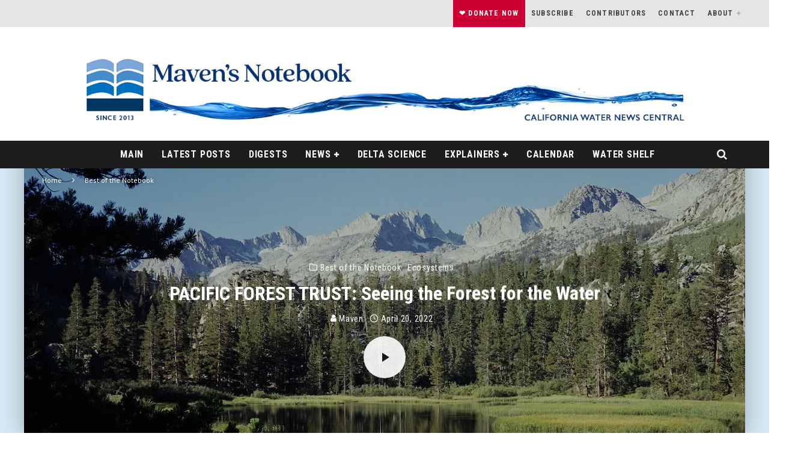

--- FILE ---
content_type: text/html; charset=UTF-8
request_url: https://mavensnotebook.com/2022/04/20/pacific-forest-trust-seeing-the-forest-for-the-water/
body_size: 37149
content:
<!DOCTYPE html>
<html lang="en-US">
<head>
	<meta charset="UTF-8">
			<meta name="viewport" content="width=device-width, height=device-height, initial-scale=1.0, minimum-scale=1.0">
	
	<link rel="profile" href="http://gmpg.org/xfn/11">
	<meta name='robots' content='index, follow, max-image-preview:large, max-snippet:-1, max-video-preview:-1' />
<!-- Jetpack Site Verification Tags -->
<meta name="google-site-verification" content="WqO1GwwSkjsUpdsoXPNTz2CDakMjueIL0uu_I0lGRfk" />

	<!-- This site is optimized with the Yoast SEO Premium plugin v26.6 (Yoast SEO v26.6) - https://yoast.com/wordpress/plugins/seo/ -->
	<title>PACIFIC FOREST TRUST: Seeing the Forest for the Water ~ MAVEN&#039;S NOTEBOOK | California Water News Central</title>
	<link rel="canonical" href="https://mavensnotebook.com/2022/04/20/pacific-forest-trust-seeing-the-forest-for-the-water/" />
	<meta property="og:locale" content="en_US" />
	<meta property="og:type" content="article" />
	<meta property="og:title" content="PACIFIC FOREST TRUST: Seeing the Forest for the Water" />
	<meta property="og:description" content="When an ecologist, a geographer, and an engineer walk into a watershed bar, what do they talk about? Most of us recognize that when you ask resource managers, ‘What do you need out of forests?  What do you value out of forests?’ the top priority is almost always water.  And so that leads to the question, if water is an absolute top priority, do we manage our forest watersheds for that function?  If we do, what do we do?  If [&hellip;]" />
	<meta property="og:url" content="https://mavensnotebook.com/2022/04/20/pacific-forest-trust-seeing-the-forest-for-the-water/" />
	<meta property="og:site_name" content="MAVEN&#039;S NOTEBOOK | California Water News Central" />
	<meta property="article:publisher" content="https://www.facebook.com/MavensNotebook/" />
	<meta property="article:author" content="https://www.facebook.com/MavensNotebook" />
	<meta property="article:published_time" content="2022-04-20T15:45:33+00:00" />
	<meta property="article:modified_time" content="2025-08-20T22:31:35+00:00" />
	<meta property="og:image" content="https://mavensnotebook.com/wp-content/uploads/2022/04/South-Lake-Kern-County-DWR.jpg" />
	<meta property="og:image:width" content="1200" />
	<meta property="og:image:height" content="685" />
	<meta property="og:image:type" content="image/jpeg" />
	<meta name="author" content="Maven" />
	<meta name="twitter:card" content="summary_large_image" />
	<meta name="twitter:creator" content="@https://twitter.com/MavensNotebook" />
	<meta name="twitter:site" content="@MavensNotebook" />
	<meta name="twitter:label1" content="Written by" />
	<meta name="twitter:data1" content="Maven" />
	<meta name="twitter:label2" content="Est. reading time" />
	<meta name="twitter:data2" content="33 minutes" />
	<script type="application/ld+json" class="yoast-schema-graph">{"@context":"https://schema.org","@graph":[{"@type":"Article","@id":"https://mavensnotebook.com/2022/04/20/pacific-forest-trust-seeing-the-forest-for-the-water/#article","isPartOf":{"@id":"https://mavensnotebook.com/2022/04/20/pacific-forest-trust-seeing-the-forest-for-the-water/"},"author":{"name":"Maven","@id":"https://mavensnotebook.com/#/schema/person/2de7f82a7f20aa238a9dd47a57839f24"},"headline":"PACIFIC FOREST TRUST: Seeing the Forest for the Water","datePublished":"2022-04-20T15:45:33+00:00","dateModified":"2025-08-20T22:31:35+00:00","mainEntityOfPage":{"@id":"https://mavensnotebook.com/2022/04/20/pacific-forest-trust-seeing-the-forest-for-the-water/"},"wordCount":6841,"publisher":{"@id":"https://mavensnotebook.com/#organization"},"image":{"@id":"https://mavensnotebook.com/2022/04/20/pacific-forest-trust-seeing-the-forest-for-the-water/#primaryimage"},"thumbnailUrl":"https://i0.wp.com/mavensnotebook.com/wp-content/uploads/2022/04/South-Lake-Kern-County-DWR.jpg?fit=1200%2C685&ssl=1","keywords":["Evapotranspiration","Forest management","Meadow restoration","Sierra Nevada","Stream flows","Upper watershed management","Watershed management"],"articleSection":["Best of the Notebook","Ecosystems"],"inLanguage":"en-US","copyrightYear":"2022","copyrightHolder":{"@id":"https://mavensnotebook.com/#organization"}},{"@type":"WebPage","@id":"https://mavensnotebook.com/2022/04/20/pacific-forest-trust-seeing-the-forest-for-the-water/","url":"https://mavensnotebook.com/2022/04/20/pacific-forest-trust-seeing-the-forest-for-the-water/","name":"PACIFIC FOREST TRUST: Seeing the Forest for the Water ~ MAVEN&#039;S NOTEBOOK | California Water News Central","isPartOf":{"@id":"https://mavensnotebook.com/#website"},"primaryImageOfPage":{"@id":"https://mavensnotebook.com/2022/04/20/pacific-forest-trust-seeing-the-forest-for-the-water/#primaryimage"},"image":{"@id":"https://mavensnotebook.com/2022/04/20/pacific-forest-trust-seeing-the-forest-for-the-water/#primaryimage"},"thumbnailUrl":"https://i0.wp.com/mavensnotebook.com/wp-content/uploads/2022/04/South-Lake-Kern-County-DWR.jpg?fit=1200%2C685&ssl=1","datePublished":"2022-04-20T15:45:33+00:00","dateModified":"2025-08-20T22:31:35+00:00","breadcrumb":{"@id":"https://mavensnotebook.com/2022/04/20/pacific-forest-trust-seeing-the-forest-for-the-water/#breadcrumb"},"inLanguage":"en-US","potentialAction":[{"@type":"ReadAction","target":["https://mavensnotebook.com/2022/04/20/pacific-forest-trust-seeing-the-forest-for-the-water/"]}]},{"@type":"ImageObject","inLanguage":"en-US","@id":"https://mavensnotebook.com/2022/04/20/pacific-forest-trust-seeing-the-forest-for-the-water/#primaryimage","url":"https://i0.wp.com/mavensnotebook.com/wp-content/uploads/2022/04/South-Lake-Kern-County-DWR.jpg?fit=1200%2C685&ssl=1","contentUrl":"https://i0.wp.com/mavensnotebook.com/wp-content/uploads/2022/04/South-Lake-Kern-County-DWR.jpg?fit=1200%2C685&ssl=1","width":1200,"height":685,"caption":"A section of South Lake is seen along the route taken by a Department of Water Resources’ Snow Survey Pack Trip in Kern County to the Upper Kern Basin. Photo By Bob Dunn/ DWR"},{"@type":"BreadcrumbList","@id":"https://mavensnotebook.com/2022/04/20/pacific-forest-trust-seeing-the-forest-for-the-water/#breadcrumb","itemListElement":[{"@type":"ListItem","position":1,"name":"Home","item":"https://mavensnotebook.com/"},{"@type":"ListItem","position":2,"name":"Posts","item":"https://mavensnotebook.com/posts/"},{"@type":"ListItem","position":3,"name":"PACIFIC FOREST TRUST: Seeing the Forest for the Water"}]},{"@type":"WebSite","@id":"https://mavensnotebook.com/#website","url":"https://mavensnotebook.com/","name":"MAVEN'S NOTEBOOK | California Water News Central","description":"Your comprehensive source for California water news and information.","publisher":{"@id":"https://mavensnotebook.com/#organization"},"potentialAction":[{"@type":"SearchAction","target":{"@type":"EntryPoint","urlTemplate":"https://mavensnotebook.com/?s={search_term_string}"},"query-input":{"@type":"PropertyValueSpecification","valueRequired":true,"valueName":"search_term_string"}}],"inLanguage":"en-US"},{"@type":"Organization","@id":"https://mavensnotebook.com/#organization","name":"MAVEN'S NOTEBOOK | California Water News Central","url":"https://mavensnotebook.com/","logo":{"@type":"ImageObject","inLanguage":"en-US","@id":"https://mavensnotebook.com/#/schema/logo/image/","url":"https://i0.wp.com/mavensnotebook.com/wp-content/uploads/2022/05/Mavens-Notebook-Logo.webp?fit=512%2C512&ssl=1","contentUrl":"https://i0.wp.com/mavensnotebook.com/wp-content/uploads/2022/05/Mavens-Notebook-Logo.webp?fit=512%2C512&ssl=1","width":512,"height":512,"caption":"MAVEN'S NOTEBOOK | California Water News Central"},"image":{"@id":"https://mavensnotebook.com/#/schema/logo/image/"},"sameAs":["https://www.facebook.com/MavensNotebook/","https://x.com/MavensNotebook","https://www.linkedin.com/in/chris-maven-austin-50765019/"],"foundingDate":"2013-01-11","publishingPrinciples":"https://mavensnotebook.com/publishing-principles-and-ethics/","ownershipFundingInfo":"https://mavensnotebook.com/notebook-supporters/","correctionsPolicy":"https://mavensnotebook.com/publishing-principles-and-ethics/","ethicsPolicy":"https://mavensnotebook.com/publishing-principles-and-ethics/"},{"@type":"Person","@id":"https://mavensnotebook.com/#/schema/person/2de7f82a7f20aa238a9dd47a57839f24","name":"Maven","image":{"@type":"ImageObject","inLanguage":"en-US","@id":"https://mavensnotebook.com/#/schema/person/image/","url":"https://secure.gravatar.com/avatar/55212b0c2b368f3af67fd3ed87f3a334470cdd0321c7185f09cec5a6eeff6455?s=96&d=identicon&r=g","contentUrl":"https://secure.gravatar.com/avatar/55212b0c2b368f3af67fd3ed87f3a334470cdd0321c7185f09cec5a6eeff6455?s=96&d=identicon&r=g","caption":"Maven"},"description":"Chris Austin, otherwise known as Maven, has been publishing Maven's Notebook since 2013 and has been aggregating California water news since 2007.","sameAs":["https://www.facebook.com/MavensNotebook","https://www.linkedin.com/in/chris-maven-austin-50765019/","https://x.com/https://twitter.com/MavensNotebook"],"url":"https://mavensnotebook.com/author/adminnotebook/"}]}</script>
	<!-- / Yoast SEO Premium plugin. -->


<link rel='dns-prefetch' href='//static.addtoany.com' />
<link rel='dns-prefetch' href='//cdn.jsdelivr.net' />
<link rel='dns-prefetch' href='//unpkg.com' />
<link rel='dns-prefetch' href='//public.tockify.com' />
<link rel='dns-prefetch' href='//stats.wp.com' />
<link rel='dns-prefetch' href='//fonts.googleapis.com' />
<link rel='dns-prefetch' href='//v0.wordpress.com' />
<link rel='preconnect' href='//i0.wp.com' />
<link rel='preconnect' href='//c0.wp.com' />
<link rel="alternate" type="application/rss+xml" title="MAVEN&#039;S NOTEBOOK | California Water News Central &raquo; Feed" href="https://mavensnotebook.com/feed/" />
<link rel="alternate" type="application/rss+xml" title="MAVEN&#039;S NOTEBOOK | California Water News Central &raquo; Comments Feed" href="https://mavensnotebook.com/comments/feed/" />
<link rel="alternate" title="oEmbed (JSON)" type="application/json+oembed" href="https://mavensnotebook.com/wp-json/oembed/1.0/embed?url=https%3A%2F%2Fmavensnotebook.com%2F2022%2F04%2F20%2Fpacific-forest-trust-seeing-the-forest-for-the-water%2F" />
<link rel="alternate" title="oEmbed (XML)" type="text/xml+oembed" href="https://mavensnotebook.com/wp-json/oembed/1.0/embed?url=https%3A%2F%2Fmavensnotebook.com%2F2022%2F04%2F20%2Fpacific-forest-trust-seeing-the-forest-for-the-water%2F&#038;format=xml" />
<style id='wp-img-auto-sizes-contain-inline-css' type='text/css'>
img:is([sizes=auto i],[sizes^="auto," i]){contain-intrinsic-size:3000px 1500px}
/*# sourceURL=wp-img-auto-sizes-contain-inline-css */
</style>
<style id='wp-emoji-styles-inline-css' type='text/css'>

	img.wp-smiley, img.emoji {
		display: inline !important;
		border: none !important;
		box-shadow: none !important;
		height: 1em !important;
		width: 1em !important;
		margin: 0 0.07em !important;
		vertical-align: -0.1em !important;
		background: none !important;
		padding: 0 !important;
	}
/*# sourceURL=wp-emoji-styles-inline-css */
</style>
<style id='wp-block-library-inline-css' type='text/css'>
:root{--wp-block-synced-color:#7a00df;--wp-block-synced-color--rgb:122,0,223;--wp-bound-block-color:var(--wp-block-synced-color);--wp-editor-canvas-background:#ddd;--wp-admin-theme-color:#007cba;--wp-admin-theme-color--rgb:0,124,186;--wp-admin-theme-color-darker-10:#006ba1;--wp-admin-theme-color-darker-10--rgb:0,107,160.5;--wp-admin-theme-color-darker-20:#005a87;--wp-admin-theme-color-darker-20--rgb:0,90,135;--wp-admin-border-width-focus:2px}@media (min-resolution:192dpi){:root{--wp-admin-border-width-focus:1.5px}}.wp-element-button{cursor:pointer}:root .has-very-light-gray-background-color{background-color:#eee}:root .has-very-dark-gray-background-color{background-color:#313131}:root .has-very-light-gray-color{color:#eee}:root .has-very-dark-gray-color{color:#313131}:root .has-vivid-green-cyan-to-vivid-cyan-blue-gradient-background{background:linear-gradient(135deg,#00d084,#0693e3)}:root .has-purple-crush-gradient-background{background:linear-gradient(135deg,#34e2e4,#4721fb 50%,#ab1dfe)}:root .has-hazy-dawn-gradient-background{background:linear-gradient(135deg,#faaca8,#dad0ec)}:root .has-subdued-olive-gradient-background{background:linear-gradient(135deg,#fafae1,#67a671)}:root .has-atomic-cream-gradient-background{background:linear-gradient(135deg,#fdd79a,#004a59)}:root .has-nightshade-gradient-background{background:linear-gradient(135deg,#330968,#31cdcf)}:root .has-midnight-gradient-background{background:linear-gradient(135deg,#020381,#2874fc)}:root{--wp--preset--font-size--normal:16px;--wp--preset--font-size--huge:42px}.has-regular-font-size{font-size:1em}.has-larger-font-size{font-size:2.625em}.has-normal-font-size{font-size:var(--wp--preset--font-size--normal)}.has-huge-font-size{font-size:var(--wp--preset--font-size--huge)}.has-text-align-center{text-align:center}.has-text-align-left{text-align:left}.has-text-align-right{text-align:right}.has-fit-text{white-space:nowrap!important}#end-resizable-editor-section{display:none}.aligncenter{clear:both}.items-justified-left{justify-content:flex-start}.items-justified-center{justify-content:center}.items-justified-right{justify-content:flex-end}.items-justified-space-between{justify-content:space-between}.screen-reader-text{border:0;clip-path:inset(50%);height:1px;margin:-1px;overflow:hidden;padding:0;position:absolute;width:1px;word-wrap:normal!important}.screen-reader-text:focus{background-color:#ddd;clip-path:none;color:#444;display:block;font-size:1em;height:auto;left:5px;line-height:normal;padding:15px 23px 14px;text-decoration:none;top:5px;width:auto;z-index:100000}html :where(.has-border-color){border-style:solid}html :where([style*=border-top-color]){border-top-style:solid}html :where([style*=border-right-color]){border-right-style:solid}html :where([style*=border-bottom-color]){border-bottom-style:solid}html :where([style*=border-left-color]){border-left-style:solid}html :where([style*=border-width]){border-style:solid}html :where([style*=border-top-width]){border-top-style:solid}html :where([style*=border-right-width]){border-right-style:solid}html :where([style*=border-bottom-width]){border-bottom-style:solid}html :where([style*=border-left-width]){border-left-style:solid}html :where(img[class*=wp-image-]){height:auto;max-width:100%}:where(figure){margin:0 0 1em}html :where(.is-position-sticky){--wp-admin--admin-bar--position-offset:var(--wp-admin--admin-bar--height,0px)}@media screen and (max-width:600px){html :where(.is-position-sticky){--wp-admin--admin-bar--position-offset:0px}}

/*# sourceURL=wp-block-library-inline-css */
</style><style id='global-styles-inline-css' type='text/css'>
:root{--wp--preset--aspect-ratio--square: 1;--wp--preset--aspect-ratio--4-3: 4/3;--wp--preset--aspect-ratio--3-4: 3/4;--wp--preset--aspect-ratio--3-2: 3/2;--wp--preset--aspect-ratio--2-3: 2/3;--wp--preset--aspect-ratio--16-9: 16/9;--wp--preset--aspect-ratio--9-16: 9/16;--wp--preset--color--black: #000000;--wp--preset--color--cyan-bluish-gray: #abb8c3;--wp--preset--color--white: #ffffff;--wp--preset--color--pale-pink: #f78da7;--wp--preset--color--vivid-red: #cf2e2e;--wp--preset--color--luminous-vivid-orange: #ff6900;--wp--preset--color--luminous-vivid-amber: #fcb900;--wp--preset--color--light-green-cyan: #7bdcb5;--wp--preset--color--vivid-green-cyan: #00d084;--wp--preset--color--pale-cyan-blue: #8ed1fc;--wp--preset--color--vivid-cyan-blue: #0693e3;--wp--preset--color--vivid-purple: #9b51e0;--wp--preset--gradient--vivid-cyan-blue-to-vivid-purple: linear-gradient(135deg,rgb(6,147,227) 0%,rgb(155,81,224) 100%);--wp--preset--gradient--light-green-cyan-to-vivid-green-cyan: linear-gradient(135deg,rgb(122,220,180) 0%,rgb(0,208,130) 100%);--wp--preset--gradient--luminous-vivid-amber-to-luminous-vivid-orange: linear-gradient(135deg,rgb(252,185,0) 0%,rgb(255,105,0) 100%);--wp--preset--gradient--luminous-vivid-orange-to-vivid-red: linear-gradient(135deg,rgb(255,105,0) 0%,rgb(207,46,46) 100%);--wp--preset--gradient--very-light-gray-to-cyan-bluish-gray: linear-gradient(135deg,rgb(238,238,238) 0%,rgb(169,184,195) 100%);--wp--preset--gradient--cool-to-warm-spectrum: linear-gradient(135deg,rgb(74,234,220) 0%,rgb(151,120,209) 20%,rgb(207,42,186) 40%,rgb(238,44,130) 60%,rgb(251,105,98) 80%,rgb(254,248,76) 100%);--wp--preset--gradient--blush-light-purple: linear-gradient(135deg,rgb(255,206,236) 0%,rgb(152,150,240) 100%);--wp--preset--gradient--blush-bordeaux: linear-gradient(135deg,rgb(254,205,165) 0%,rgb(254,45,45) 50%,rgb(107,0,62) 100%);--wp--preset--gradient--luminous-dusk: linear-gradient(135deg,rgb(255,203,112) 0%,rgb(199,81,192) 50%,rgb(65,88,208) 100%);--wp--preset--gradient--pale-ocean: linear-gradient(135deg,rgb(255,245,203) 0%,rgb(182,227,212) 50%,rgb(51,167,181) 100%);--wp--preset--gradient--electric-grass: linear-gradient(135deg,rgb(202,248,128) 0%,rgb(113,206,126) 100%);--wp--preset--gradient--midnight: linear-gradient(135deg,rgb(2,3,129) 0%,rgb(40,116,252) 100%);--wp--preset--font-size--small: 13px;--wp--preset--font-size--medium: 20px;--wp--preset--font-size--large: 36px;--wp--preset--font-size--x-large: 42px;--wp--preset--spacing--20: 0.44rem;--wp--preset--spacing--30: 0.67rem;--wp--preset--spacing--40: 1rem;--wp--preset--spacing--50: 1.5rem;--wp--preset--spacing--60: 2.25rem;--wp--preset--spacing--70: 3.38rem;--wp--preset--spacing--80: 5.06rem;--wp--preset--shadow--natural: 6px 6px 9px rgba(0, 0, 0, 0.2);--wp--preset--shadow--deep: 12px 12px 50px rgba(0, 0, 0, 0.4);--wp--preset--shadow--sharp: 6px 6px 0px rgba(0, 0, 0, 0.2);--wp--preset--shadow--outlined: 6px 6px 0px -3px rgb(255, 255, 255), 6px 6px rgb(0, 0, 0);--wp--preset--shadow--crisp: 6px 6px 0px rgb(0, 0, 0);}:where(.is-layout-flex){gap: 0.5em;}:where(.is-layout-grid){gap: 0.5em;}body .is-layout-flex{display: flex;}.is-layout-flex{flex-wrap: wrap;align-items: center;}.is-layout-flex > :is(*, div){margin: 0;}body .is-layout-grid{display: grid;}.is-layout-grid > :is(*, div){margin: 0;}:where(.wp-block-columns.is-layout-flex){gap: 2em;}:where(.wp-block-columns.is-layout-grid){gap: 2em;}:where(.wp-block-post-template.is-layout-flex){gap: 1.25em;}:where(.wp-block-post-template.is-layout-grid){gap: 1.25em;}.has-black-color{color: var(--wp--preset--color--black) !important;}.has-cyan-bluish-gray-color{color: var(--wp--preset--color--cyan-bluish-gray) !important;}.has-white-color{color: var(--wp--preset--color--white) !important;}.has-pale-pink-color{color: var(--wp--preset--color--pale-pink) !important;}.has-vivid-red-color{color: var(--wp--preset--color--vivid-red) !important;}.has-luminous-vivid-orange-color{color: var(--wp--preset--color--luminous-vivid-orange) !important;}.has-luminous-vivid-amber-color{color: var(--wp--preset--color--luminous-vivid-amber) !important;}.has-light-green-cyan-color{color: var(--wp--preset--color--light-green-cyan) !important;}.has-vivid-green-cyan-color{color: var(--wp--preset--color--vivid-green-cyan) !important;}.has-pale-cyan-blue-color{color: var(--wp--preset--color--pale-cyan-blue) !important;}.has-vivid-cyan-blue-color{color: var(--wp--preset--color--vivid-cyan-blue) !important;}.has-vivid-purple-color{color: var(--wp--preset--color--vivid-purple) !important;}.has-black-background-color{background-color: var(--wp--preset--color--black) !important;}.has-cyan-bluish-gray-background-color{background-color: var(--wp--preset--color--cyan-bluish-gray) !important;}.has-white-background-color{background-color: var(--wp--preset--color--white) !important;}.has-pale-pink-background-color{background-color: var(--wp--preset--color--pale-pink) !important;}.has-vivid-red-background-color{background-color: var(--wp--preset--color--vivid-red) !important;}.has-luminous-vivid-orange-background-color{background-color: var(--wp--preset--color--luminous-vivid-orange) !important;}.has-luminous-vivid-amber-background-color{background-color: var(--wp--preset--color--luminous-vivid-amber) !important;}.has-light-green-cyan-background-color{background-color: var(--wp--preset--color--light-green-cyan) !important;}.has-vivid-green-cyan-background-color{background-color: var(--wp--preset--color--vivid-green-cyan) !important;}.has-pale-cyan-blue-background-color{background-color: var(--wp--preset--color--pale-cyan-blue) !important;}.has-vivid-cyan-blue-background-color{background-color: var(--wp--preset--color--vivid-cyan-blue) !important;}.has-vivid-purple-background-color{background-color: var(--wp--preset--color--vivid-purple) !important;}.has-black-border-color{border-color: var(--wp--preset--color--black) !important;}.has-cyan-bluish-gray-border-color{border-color: var(--wp--preset--color--cyan-bluish-gray) !important;}.has-white-border-color{border-color: var(--wp--preset--color--white) !important;}.has-pale-pink-border-color{border-color: var(--wp--preset--color--pale-pink) !important;}.has-vivid-red-border-color{border-color: var(--wp--preset--color--vivid-red) !important;}.has-luminous-vivid-orange-border-color{border-color: var(--wp--preset--color--luminous-vivid-orange) !important;}.has-luminous-vivid-amber-border-color{border-color: var(--wp--preset--color--luminous-vivid-amber) !important;}.has-light-green-cyan-border-color{border-color: var(--wp--preset--color--light-green-cyan) !important;}.has-vivid-green-cyan-border-color{border-color: var(--wp--preset--color--vivid-green-cyan) !important;}.has-pale-cyan-blue-border-color{border-color: var(--wp--preset--color--pale-cyan-blue) !important;}.has-vivid-cyan-blue-border-color{border-color: var(--wp--preset--color--vivid-cyan-blue) !important;}.has-vivid-purple-border-color{border-color: var(--wp--preset--color--vivid-purple) !important;}.has-vivid-cyan-blue-to-vivid-purple-gradient-background{background: var(--wp--preset--gradient--vivid-cyan-blue-to-vivid-purple) !important;}.has-light-green-cyan-to-vivid-green-cyan-gradient-background{background: var(--wp--preset--gradient--light-green-cyan-to-vivid-green-cyan) !important;}.has-luminous-vivid-amber-to-luminous-vivid-orange-gradient-background{background: var(--wp--preset--gradient--luminous-vivid-amber-to-luminous-vivid-orange) !important;}.has-luminous-vivid-orange-to-vivid-red-gradient-background{background: var(--wp--preset--gradient--luminous-vivid-orange-to-vivid-red) !important;}.has-very-light-gray-to-cyan-bluish-gray-gradient-background{background: var(--wp--preset--gradient--very-light-gray-to-cyan-bluish-gray) !important;}.has-cool-to-warm-spectrum-gradient-background{background: var(--wp--preset--gradient--cool-to-warm-spectrum) !important;}.has-blush-light-purple-gradient-background{background: var(--wp--preset--gradient--blush-light-purple) !important;}.has-blush-bordeaux-gradient-background{background: var(--wp--preset--gradient--blush-bordeaux) !important;}.has-luminous-dusk-gradient-background{background: var(--wp--preset--gradient--luminous-dusk) !important;}.has-pale-ocean-gradient-background{background: var(--wp--preset--gradient--pale-ocean) !important;}.has-electric-grass-gradient-background{background: var(--wp--preset--gradient--electric-grass) !important;}.has-midnight-gradient-background{background: var(--wp--preset--gradient--midnight) !important;}.has-small-font-size{font-size: var(--wp--preset--font-size--small) !important;}.has-medium-font-size{font-size: var(--wp--preset--font-size--medium) !important;}.has-large-font-size{font-size: var(--wp--preset--font-size--large) !important;}.has-x-large-font-size{font-size: var(--wp--preset--font-size--x-large) !important;}
/*# sourceURL=global-styles-inline-css */
</style>

<style id='classic-theme-styles-inline-css' type='text/css'>
/*! This file is auto-generated */
.wp-block-button__link{color:#fff;background-color:#32373c;border-radius:9999px;box-shadow:none;text-decoration:none;padding:calc(.667em + 2px) calc(1.333em + 2px);font-size:1.125em}.wp-block-file__button{background:#32373c;color:#fff;text-decoration:none}
/*# sourceURL=/wp-includes/css/classic-themes.min.css */
</style>
<link rel='stylesheet' id='dashicons-css' href='https://c0.wp.com/c/6.9/wp-includes/css/dashicons.min.css' type='text/css' media='all' />
<link rel='stylesheet' id='cmbd-sumoselect-css-css' href='https://mavensnotebook.com/wp-content/plugins/cm-business-directory-pro/frontend/assets/js/sumoselect/sumoselect.css?ver=2.6.2' type='text/css' media='all' />
<link rel='stylesheet' id='cmtoc-jquery-foldable-css-css' href='https://mavensnotebook.com/wp-content/plugins/cm-table-of-contents-pro/assets/js/foldable/jquery.foldable.css?ver=6.9' type='text/css' media='all' />
<link rel='stylesheet' id='searchandfilter-css' href='https://mavensnotebook.com/wp-content/plugins/search-filter/style.css?ver=1' type='text/css' media='all' />
<link rel='stylesheet' id='ivory-search-styles-css' href='https://mavensnotebook.com/wp-content/plugins/add-search-to-menu-premium/public/css/ivory-search.min.css?ver=5.5.11' type='text/css' media='all' />
<link rel='stylesheet' id='tag-groups-css-frontend-structure-css' href='https://mavensnotebook.com/wp-content/plugins/tag-groups-pro/assets/css/jquery-ui.structure.min.css?ver=2.1.1' type='text/css' media='all' />
<link rel='stylesheet' id='tag-groups-css-frontend-theme-css' href='https://mavensnotebook.com/wp-content/plugins/tag-groups-pro/assets/css/aristo/jquery-ui.theme.min.css?ver=2.1.1' type='text/css' media='all' />
<link rel='stylesheet' id='tag-groups-css-frontend-css' href='https://mavensnotebook.com/wp-content/plugins/tag-groups-pro/assets/css/frontend.min.css?ver=2.1.1' type='text/css' media='all' />
<link rel='stylesheet' id='tag-groups-premium-css-frontend-css' href='https://mavensnotebook.com/wp-content/plugins/tag-groups-pro/premium/assets/css/frontend.min.css?ver=2.1.1' type='text/css' media='all' />
<link rel='stylesheet' id='tag-groups-basictable-css-css' href='https://mavensnotebook.com/wp-content/plugins/tag-groups-pro/premium/assets/css/basictable.min.css?ver=2.1.1' type='text/css' media='all' />
<link rel='stylesheet' id='tag-groups-sumoselect-css-css' href='https://mavensnotebook.com/wp-content/plugins/tag-groups-pro/assets/css/sumoselect.min.css?ver=2.1.1' type='text/css' media='all' />
<link rel='stylesheet' id='tag-groups-jnoty-css-css' href='https://mavensnotebook.com/wp-content/plugins/tag-groups-pro/premium/assets/css/jnoty.min.css?ver=2.1.1' type='text/css' media='all' />
<link rel='stylesheet' id='tag-groups-tag-editor-css-css' href='https://mavensnotebook.com/wp-content/plugins/tag-groups-pro/premium/assets/css/jquery.tag-editor.min.css?ver=2.1.1' type='text/css' media='all' />
<link rel='stylesheet' id='valenti-fonts-css' href='https://fonts.googleapis.com/css?family=Roboto+Condensed%3A400%2C700%7CPT+Sans%3A400%2C700&#038;subset=greek%2Cgreek-ext&#038;display=swap' type='text/css' media='all' />
<link rel='stylesheet' id='swipebox-css' href='https://mavensnotebook.com/wp-content/themes/valenti/assets/css/swipebox.min.css?ver=1.4.4.1' type='text/css' media='all' />
<link rel='stylesheet' id='valenti-style-css' href='https://mavensnotebook.com/wp-content/themes/valenti/assets/css/style.min.css?ver=5.6.3.9' type='text/css' media='all' />
<style id='valenti-style-inline-css' type='text/css'>
.secondary-menu-wrap .cb-breaking-news ul li a { color:#1e73be; }body{ color:#001f4d}.entry-content h1, .entry-content h2, .entry-content h3, .entry-content h4, .entry-content h5, .entry-content h6{ color:#001f4d}.link-color-wrap a, .block-wrap-code .block a{ color:#0077c6}.link-color-wrap a:hover, .block-wrap-code .block a:hover{ color:#606060}body{font-family:'PT Sans',sans-serif;font-size:14px;font-weight:400;line-height:1.666;text-transform:none;}.excerpt{font-family:'PT Sans',sans-serif;font-size:14px;font-weight:400;line-height:1.666;text-transform:none;}.preview-thumbnail .title, .preview-review .title{font-family:'Roboto Condensed',sans-serif;font-size:14px;font-weight:700;line-height:1.3;text-transform:none;}.byline{font-family:'Roboto Condensed',sans-serif;font-size:11px;font-weight:400;line-height:1.3;text-transform:none;}.hero-meta .byline{font-family:'Roboto Condensed',sans-serif;font-size:11px;font-weight:400;letter-spacing:0.05em;line-height:1.3;text-transform:none;}.tipi-button{font-family:'Roboto Condensed',sans-serif;font-size:14px;font-weight:700;text-transform:uppercase;}.secondary-menu-wrap, .secondary-menu-wrap .sub-menu a:not(.tipi-button){font-family:'Roboto Condensed',sans-serif;font-size:14px;font-weight:700;letter-spacing:0.1em;line-height:1.3;text-transform:uppercase;}.footer-menu{font-family:'Roboto Condensed',sans-serif;font-size:12px;font-weight:400;line-height:1;text-transform:none;}.site-footer .textwidget{font-family:'PT Sans',sans-serif;font-size:14px;font-weight:400;line-height:1.666;text-transform:none;}.copyright{font-family:'PT Sans',sans-serif;font-size:12px;font-weight:400;line-height:1;text-transform:none;}.preview-slider.title-s .title{font-family:'Roboto Condensed',sans-serif;font-size:14px;font-weight:600;line-height:1.4;text-transform:inherit;}.preview-slider.title-m .title{font-family:'Roboto Condensed',sans-serif;font-size:14px;font-weight:600;line-height:1.4;text-transform:inherit;}.preview-slider.title-l .title{font-family:'Roboto Condensed',sans-serif;font-size:14px;font-weight:600;line-height:1.4;text-transform:inherit;}.preview-slider.title-xl .title{font-family:'Roboto Condensed',sans-serif;font-size:14px;font-weight:600;line-height:1.4;text-transform:inherit;}.preview-grid.title-xs .title{font-family:'Roboto Condensed',sans-serif;font-size:14px;font-weight:700;line-height:1.4;text-transform:inherit;}.preview-grid.title-s .title{font-family:'Roboto Condensed',sans-serif;font-size:14px;font-weight:700;line-height:1.4;text-transform:inherit;}.preview-grid.title-m .title{font-family:'Roboto Condensed',sans-serif;font-size:14px;font-weight:700;line-height:1.4;text-transform:inherit;}.preview-grid.title-l .title{font-family:'Roboto Condensed',sans-serif;font-size:14px;font-weight:700;line-height:1.4;text-transform:inherit;}.preview-classic .title{font-family:'Roboto Condensed',sans-serif;font-size:14px;font-weight:600;line-height:1.3;text-transform:inherit;}.preview-2 .title{font-family:'Roboto Condensed',sans-serif;font-size:14px;font-weight:600;line-height:1.3;text-transform:inherit;}.entry-content blockquote, .entry-content blockquote p{font-family:'Roboto Condensed',sans-serif;font-size:18px;font-weight:400;line-height:1.5;text-transform:none;}.hero-wrap .caption, .gallery-block__wrap .caption, figcaption{font-family:'PT Sans',sans-serif;font-size:10px;font-weight:400;line-height:1.2;text-transform:none;}.main-navigation .horizontal-menu > li > a{font-family:'Roboto Condensed',sans-serif;font-size:14px;font-weight:600;letter-spacing:0.05em;line-height:1;text-transform:uppercase;}.sub-menu a:not(.tipi-button){font-family:'Roboto Condensed',sans-serif;font-size:14px;font-weight:500;letter-spacing:0.05em;line-height:1.3;text-transform:uppercase;}.hero-meta.tipi-s-typo .title{font-family:'Roboto Condensed',sans-serif;font-size:18px;font-weight:700;line-height:1.1;text-transform:none;}.hero-meta.tipi-m-typo .title{font-family:'Roboto Condensed',sans-serif;font-size:18px;font-weight:700;line-height:1.1;text-transform:inherit;}.hero-meta.tipi-l-typo .title{font-family:'Roboto Condensed',sans-serif;font-size:18px;font-weight:700;line-height:1.1;text-transform:inherit;}.entry-content h2{font-family:'Roboto Condensed',sans-serif;font-size:18px;font-weight:700;line-height:1.3;text-transform:uppercase;}.entry-content h3{font-family:'Roboto Condensed',sans-serif;font-size:16px;font-weight:700;line-height:1.3;text-transform:inherit;}.entry-content h4{font-family:'Roboto Condensed',sans-serif;font-size:14px;font-weight:700;line-height:1.3;text-transform:inherit;}.entry-content h5{font-family:'Roboto Condensed',sans-serif;font-size:14px;font-weight:700;line-height:1.3;text-transform:uppercase;}.widget-title{font-family:'Roboto Condensed',sans-serif;font-size:14px;font-weight:700;line-height:1.3;text-transform:uppercase;}.block-title-wrap .title{font-family:'Roboto Condensed',sans-serif;font-size:16px;font-weight:700;line-height:1.8;text-transform:uppercase;}.block-subtitle{font-family:'PT Sans',sans-serif;font-size:15px;font-weight:700;line-height:1.3;text-transform:none;}.preview-classic { padding-bottom: 30px; }.block-wrap-classic .block ~ .block { padding-top: 30px; }.preview-thumbnail { padding-bottom: 20px; }.valenti-widget .preview-thumbnail { padding-bottom: 15px; }.preview-classic{ border-bottom:1px solid #f2f2f2;}.preview-classic { margin-bottom: 30px; }.block-wrap-bs-62 .block ~ .block, .block-wrap-classic .block ~ .block .preview-1:first-child { margin-top: 30px; }.block-wrap-classic .block ~ .block .preview-1:first-child{ border-top:1px solid #f2f2f2;}.preview-classic { margin-bottom: 30px; }.block-wrap-bs-62 .block ~ .block, .block-wrap-classic .block ~ .block .preview-1:first-child { margin-top: 30px; }.preview-thumbnail{ border-bottom:1px solid #1e73be;}.preview-thumbnail { margin-bottom: 20px; }.valenti-widget .preview-thumbnail { margin-bottom: 15px; }.block-title-inner{ border-bottom:3px solid #161616;}.split-1:not(.preview-thumbnail) .mask {
		-webkit-flex: 0 0 40%;
		-ms-flex: 0 0 40%;
		flex: 0 0 40%;
		width: 40%;
	}.footer-lower {
		padding-top: 30px;
		padding-bottom: 30px;
	}.footer-widget-wrap {
		padding-top: 45px;
		padding-bottom: 45px;
	}.main-menu > li > a {
		padding-top: 15px;
		padding-bottom: 15px;
	}.main-navigation .main-nav-wrap > .menu-icons a{padding-left:10px;}.main-navigation .main-nav-wrap > .menu-icons a{padding-right:10px;}.main-navigation .main-nav-wrap > .menu-icons {margin-right:-10px;}.main-navigation .main-nav-wrap .menu-icons > li > a {font-size:18px;}.secondary-menu-wrap .menu-icons a{padding-left:10px;}.secondary-menu-wrap .menu-icons a{padding-right:10px;}.secondary-menu-wrap .menu-icons {margin-right:-10px;}.secondary-menu-wrap .menu-icons > li > a {font-size:16px;}.accent--color, .bbp-submit-wrapper button, .bbp-submit-wrapper button:visited, .buddypress .cb-cat-header .title a, .woocommerce .star-rating:before, .woocommerce-page .star-rating:before, .woocommerce .star-rating span, .woocommerce-page .star-rating span, .woocommerce .stars a {
		color:#175286;
	}.bbp-submit-wrapper button, #buddypress button:hover, #buddypress a.button:hover, #buddypress a.button:focus, #buddypress input[type=submit]:hover, #buddypress input[type=button]:hover, #buddypress input[type=reset]:hover, #buddypress ul.button-nav li a:hover, #buddypress ul.button-nav li.current a, #buddypress div.generic-button a:hover, #buddypress .comment-reply-link:hover, #buddypress .activity-list li.load-more:hover, #buddypress #groups-list .generic-button a:hover {
		border-color: #175286;
	}.sidebar-widget .widget-title, .cb-cat-header, .site-footer .footer-widget-area .widget-title span, #wp-calendar caption, #buddypress #members-list .cb-member-list-box .item .item-title, #buddypress div.item-list-tabs ul li.selected, #buddypress div.item-list-tabs ul li.current, #buddypress .item-list-tabs ul li:hover, .woocommerce div.product .woocommerce-tabs ul.tabs li.active,
	.author-page-box {
		border-bottom-color: #175286 ;
	}.cb-highlight, #buddypress button:hover, #buddypress a.button:hover, #buddypress a.button:focus, #buddypress input[type=submit]:hover, #buddypress input[type=button]:hover, #buddypress input[type=reset]:hover, #buddypress ul.button-nav li a:hover, #buddypress ul.button-nav li.current a, #buddypress div.generic-button a:hover, #buddypress .comment-reply-link:hover, #buddypress .activity-list li.load-more:hover, #buddypress #groups-list .generic-button a:hover {
		background-color: #175286;
	}.font-b { font-family: 'PT Sans',sans-serif; }h1, h2, h3, h4, h5, h6, .font-h, #bbp-user-navigation, .product_meta, .price, .woocommerce-review-link, .cart_item, .cart-collaterals .cart_totals th { font-family: 'Roboto Condensed',sans-serif }.site-mob-header:not(.site-mob-header-11) .header-padding .logo-main-wrap, .site-mob-header:not(.site-mob-header-11) .header-padding .icons-wrap a, .site-mob-header-11 .header-padding {
		padding-top: 15px;
		padding-bottom: 15px;
	}.site-header .header-padding {
		padding-top: 10px;
		padding-bottom: 10px;
	}.site-footer .bg-area{background-color: #407cb0;}.site-footer .background{background-position: center center;}.site-footer,.site-footer a{color: #e5e5e5;}.footer-widget-area{background-color: #407cb0;}.footer-widget-area{background-position: center center;}.footer-widget-area,.footer-widget-area a{color: #e5e5e5;}.grid-spacing { border-top-width: 3px; }.preview-slider.tile-overlay--1:after, .preview-slider.tile-overlay--2 .meta:after { opacity: 0.25; }.preview-grid.tile-overlay--1:after, .preview-grid.tile-overlay--2 .meta:after { opacity: 0.2; }.main-navigation-border { border-bottom-color: #161616; }@media only screen and (min-width: 481px) {.slider-spacing { margin-right: 3px;}.block-wrap-slider .slider { padding-top: 3px;}.grid-spacing { border-right-width: 3px; }.block-wrap-grid:not(.block-wrap-81) .block { width: calc( 100% + 3px ); }}@media only screen and (min-width: 768px) {.grid-spacing { border-right-width: 3px; }.block-wrap-55 .slide { margin-right: 3px!important; }.block-wrap-grid:not(.block-wrap-81) .block { width: calc( 100% + 3px ); }.preview-slider.tile-overlay--1:hover:after, .preview-slider.tile-overlay--2.tile-overlay--gradient:hover:after, .preview-slider.tile-overlay--2:hover .meta:after { opacity: 0.75 ; }.preview-grid.tile-overlay--1:hover:after, .preview-grid.tile-overlay--2.tile-overlay--gradient:hover:after, .preview-grid.tile-overlay--2:hover .meta:after { opacity: 0.3 ; }}@media only screen and (min-width: 1020px) {body{font-size:16px;}.hero-meta .byline{font-size:14px;}.tipi-button{font-size:12px;}.secondary-menu-wrap, .secondary-menu-wrap .sub-menu a:not(.tipi-button){font-size:12px;}.site-footer .textwidget{font-size:16px;}.preview-slider.title-s .title{font-size:16px;}.preview-slider.title-m .title{font-size:20px;}.preview-slider.title-l .title{font-size:25px;}.preview-slider.title-xl .title{font-size:30px;}.preview-grid.title-xs .title{font-size:16px;}.preview-grid.title-s .title{font-size:20px;}.preview-grid.title-m .title{font-size:28px;}.preview-grid.title-l .title{font-size:35px;}.preview-classic .title{font-size:20px;}.preview-2 .title{font-size:26px;}.entry-content blockquote, .entry-content blockquote p{font-size:26px;}.main-navigation .horizontal-menu > li > a{font-size:16px;}.hero-meta.tipi-s-typo .title{font-size:26px;}.hero-meta.tipi-m-typo .title{font-size:32px;}.hero-meta.tipi-l-typo .title{font-size:40px;}.entry-content h2{font-size:30px;}.entry-content h3{font-size:24px;}.entry-content h4{font-size:20px;}.entry-content h5{font-size:22px;}.widget-title{font-size:20px;}.block-title-wrap .title{font-size:22px;}}@media only screen and (min-width: 1200px) {.site {background-color:#d6e8f4;}}.my-own-class .tag-groups-label {
  color: #ffffff;
}
.my-own-class .tag-groups-tag {
  background-color: #175286;
}
.my-own-class .tag-groups-prepend,
.my-own-class .tag-groups-append {
  color: #ffffff;
  background-color: #175286;
}
  
.my-own-class .tag-groups-tag {
  margin: 2px 10px 2px 10px;
  padding: 0;
  display: inline-block;
  border-radius: 5px;
  border: none;
  white-space: nowrap;
}
  
.tag-groups-tag a {
  text-decoration: none;
}
  
.my-own-class .tag-groups-label {
  margin: 0 0.3em;
}
  
.my-own-class .tag-groups-append {
  margin-left: 0.2em;
  padding: 0.2em 0.4em;
  display: inline-block;
  border-radius: 0 5px 5px 0;
}
  
.my-own-class .tag-groups-prepend {
  margin-right: 0.2em;
  padding: 0.2em 0.4em;
  display: inline-block;
  border-radius: 5px 0 0 5px;
}
/*# sourceURL=valenti-style-inline-css */
</style>
<link rel='stylesheet' id='addtoany-css' href='https://mavensnotebook.com/wp-content/plugins/add-to-any/addtoany.min.css?ver=1.16' type='text/css' media='all' />
<link rel='stylesheet' id='parent-style-css' href='https://mavensnotebook.com/wp-content/themes/valenti/style.css?ver=6.9' type='text/css' media='all' />
<link rel='stylesheet' id='valenti-custom-styling-css' href='https://mavensnotebook.com/wp-content/themes/valenti-child/style.css?ver=1.1.1' type='text/css' media='all' />
<link rel='stylesheet' id='table-of-content-css' href='https://mavensnotebook.com/wp-content/plugins/cm-table-of-contents-pro/assets/css/table-of-content-frontend.css?ver=1.6.4' type='text/css' media='all' />
<style id='table-of-content-inline-css' type='text/css'>
div#cmtoc_wrapper_id.cmtoc_wrapper {
        background-color: #e9f2f9;
        border-width: 2px;
        border-color: #175286;
        }

        
        ul.cmtoc_table,
        ul.cmtoc_table li {
            list-style-type: square;
        }

        
                    ul.cmtoc_table {
            margin-left: 2em;
            }
        
        div#cmtoc_wrapper_id.cmtoc_wrapper .foldable-button {
        font-size: 10px;
        color: #373737;
        font-weight: bold;
        text-decoration: underline;
        font-style: normal;
		float:  right;
        }
		div#cmtoc_wrapper_id.cmtoc_wrapper .foldable-row {
			text-align: left;
		}
        #cmtoc_wrapper_id.cmtoc_wrapper ul.cmtoc_table li.cmtoc_level_0 a {
        font-size: 16px;
        color: #373737;
        font-weight: bold;
        text-decoration: none;
        font-style: normal;
        }
        #cmtoc_wrapper_id.cmtoc_wrapper ul.cmtoc_table li.cmtoc_level_1 a {
        font-size: 14px;
        color: #373737;
        font-weight: normal;
        text-decoration: none;
        font-style: normal;
        }

        #cmtoc_wrapper_id.cmtoc_wrapper ul.cmtoc_table li.cmtoc_level_2 a {
        font-size: 13px;
        color: #373737;
        font-weight: normal;
        text-decoration: none;
        font-style: normal;
        }

        #cmtoc_wrapper_id.cmtoc_wrapper ul.cmtoc_table li.cmtoc_level_3 a {
        font-size: 12px;
        color: #373737;
        font-weight: normal;
        text-decoration: none;
        font-style: normal;
        }

        #cmtoc_wrapper_id.cmtoc_wrapper ul.cmtoc_table li.cmtoc_level_4 a {
        font-size: 11px;
        color: #373737;
        font-weight: normal;
        text-decoration: none;
        font-style: normal;
        }

        #cmtoc_wrapper_id.cmtoc_wrapper ul.cmtoc_table li.cmtoc_level_5 a {
        font-size: 10px;
        color: #373737;
        font-weight: normal;
        text-decoration: none;
        font-style: normal;
        }
                        
                    #cmtoc_wrapper_id.cmtoc_wrapper ul.cmtoc_table li a.current {
            color: #000000;
            font-weight: bold;
            text-decoration: none;
            font-style: normal;
            }
        
                    .cmtoc_to_top_btn {
              background: #bfbfbf;
                              border: 1px solid #000000;
                            right: 10px;
              bottom: 10px;
            }
            .cmtoc_to_top_btn .cmtoc_btn-text {
                color: #000000;
                font-size: 12px;
                padding: 10px;
            }
            .cmtoc_to_top_btn #cmtoc_svg-arrow {
              fill: #000000;
              width: 40px;
              height: 40px;
            }
/*# sourceURL=table-of-content-inline-css */
</style>
<script type="text/javascript" id="addtoany-core-js-before">
/* <![CDATA[ */
window.a2a_config=window.a2a_config||{};a2a_config.callbacks=[];a2a_config.overlays=[];a2a_config.templates={};

//# sourceURL=addtoany-core-js-before
/* ]]> */
</script>
<script type="text/javascript" defer src="https://static.addtoany.com/menu/page.js" id="addtoany-core-js"></script>
<script type="text/javascript" src="https://c0.wp.com/c/6.9/wp-includes/js/jquery/jquery.min.js" id="jquery-core-js"></script>
<script type="text/javascript" src="https://c0.wp.com/c/6.9/wp-includes/js/jquery/jquery-migrate.min.js" id="jquery-migrate-js"></script>
<script type="text/javascript" defer src="https://mavensnotebook.com/wp-content/plugins/add-to-any/addtoany.min.js?ver=1.1" id="addtoany-jquery-js"></script>
<script type="text/javascript" src="//cdn.jsdelivr.net/vue/2.0.3/vue.js?ver=6.9" id="cawaterlibrary-plugin-vue-js"></script>
<script type="text/javascript" src="//unpkg.com/axios/dist/axios.min.js?ver=6.9" id="cawaterlibrary-plugin-axios-js"></script>
<script type="text/javascript" src="https://mavensnotebook.com/wp-content/plugins/cm-business-directory-pro/frontend/assets/js/sumoselect-apply.js?ver=2.6.2" id="cmbd-sumoselect-apply-js"></script>
<script type="text/javascript" src="https://mavensnotebook.com/wp-content/plugins/cm-table-of-contents-pro/assets/js/foldable/jquery.foldable.js?ver=1.6.4" id="cmtoc-jquery-foldable-js"></script>
<script type="text/javascript" id="cmtoc-frontend-js-js-extra">
/* <![CDATA[ */
var cmtoc_data = {"show":"Click for table of contents","hide":"hide","header_alignment":"left","show_hide":"show/hide","scroll_time":"800","default_hide":"1","hide_width":"400","offset":"50","offsetMobile":"50","row_toggle":"","floating_button":"","fb_hide_main":"","fb_show_in_content_area":"","jump_back_btn":"1","header_description":"IN THIS POST ...","floating_button_text":"TOC","floating_button_position":"top","highlight_active_title":"","sticky_widget_expand_collapse_subtitles":""};
//# sourceURL=cmtoc-frontend-js-js-extra
/* ]]> */
</script>
<script type="text/javascript" src="https://mavensnotebook.com/wp-content/plugins/cm-table-of-contents-pro/assets/js/table-of-content-frontend.js?ver=1.6.4" id="cmtoc-frontend-js-js"></script>
<script type="text/javascript" src="https://c0.wp.com/c/6.9/wp-includes/js/jquery/ui/core.min.js" id="jquery-ui-core-js"></script>
<script type="text/javascript" src="https://mavensnotebook.com/wp-content/plugins/tag-groups-pro/assets/js/frontend.min.js?ver=2.1.1" id="tag-groups-js-frontend-js"></script>
<script type="text/javascript" src="https://mavensnotebook.com/wp-content/plugins/tag-groups-pro/premium/assets/js/isotope.pkgd.min.js?ver=2.1.1" id="tag-groups-isotope-js-js"></script>
<script type="text/javascript" src="https://mavensnotebook.com/wp-content/plugins/tag-groups-pro/premium/assets/js/shuffle-box.min.js?ver=2.1.1" id="tag-groups-shuffle-box-js-js"></script>
<script type="text/javascript" src="https://mavensnotebook.com/wp-content/plugins/tag-groups-pro/premium/assets/js/jquery.basictable.min.js?ver=2.1.1" id="tag-groups-basictable-js-js"></script>
<script type="text/javascript" src="https://mavensnotebook.com/wp-content/plugins/tag-groups-pro/premium/assets/js/cloud-search.min.js?ver=2.1.1" id="tag-groups-cloud-search-js-js"></script>
<script type="text/javascript" src="https://mavensnotebook.com/wp-content/plugins/tag-groups-pro/premium/assets/js/tpf.min.js?ver=2.1.1" id="tag-groups-tpf-js-js"></script>
<script type="text/javascript" src="https://mavensnotebook.com/wp-content/plugins/tag-groups-pro/premium/assets/js/jnoty.min.js?ver=2.1.1" id="tag-groups-jnoty-js-js"></script>
<script type="text/javascript" src="https://mavensnotebook.com/wp-content/plugins/tag-groups-pro/assets/js/jquery.sumoselect.min.js?ver=2.1.1" id="tag-groups-sumoselect-js-js"></script>
<script type="text/javascript" src="https://mavensnotebook.com/wp-content/plugins/tag-groups-pro/premium/assets/js/jquery.caret.min.js?ver=2.1.1" id="tag-groups-caret-js-js"></script>
<script type="text/javascript" src="https://mavensnotebook.com/wp-content/plugins/tag-groups-pro/premium/assets/js/jquery.tag-editor.min.js?ver=2.1.1" id="tag-groups-tag-editor-js-js"></script>
<script type="text/javascript" src="https://mavensnotebook.com/wp-content/plugins/tag-groups-pro/premium/assets/js/dpf.min.js?ver=2.1.1" id="tag-groups-dpf-js-js"></script>
<script type="text/javascript" src="https://mavensnotebook.com/wp-content/themes/valenti-child/js/fixes.js?ver=1.1.0" id="valenti-fixes-js"></script>
<link rel="https://api.w.org/" href="https://mavensnotebook.com/wp-json/" /><link rel="alternate" title="JSON" type="application/json" href="https://mavensnotebook.com/wp-json/wp/v2/posts/130362" /><link rel="EditURI" type="application/rsd+xml" title="RSD" href="https://mavensnotebook.com/xmlrpc.php?rsd" />
<meta name="generator" content="WordPress 6.9" />
<link rel='shortlink' href='https://wp.me/p9BPps-xUC' />
        <style>
            ul.glossary_latestterms_widget li {
                margin: 10px 0;
            }
            ul.glossary_latestterms_widget li .title {
                font-weight: bold;
                font-size: 11pt;
            }
            ul.glossary_latestterms_widget li div.description {
                font-size: 10pt;
            }
        </style>
        <link type="text/css" rel="stylesheet" href="https://mavensnotebook.com/wp-content/plugins/category-specific-rss-feed-menu/wp_cat_rss_style.css" />
<link rel="stylesheet" href="https://mavensnotebook.com/wp-content/plugins/cm-business-directory-pro/frontend/assets/css/magnific-popup.css?ver=2.6.2" /><script type="text/javascript" src="https://mavensnotebook.com/wp-content/plugins/cm-business-directory-pro/frontend/assets/js/jquery.magnific-popup.min.js?ver=2.6.2"></script><link rel="stylesheet" href="https://mavensnotebook.com/wp-content/plugins/cm-business-directory-pro/frontend/assets/css/lightslider.css?ver=2.6.2" /><script type="text/javascript" src="https://mavensnotebook.com/wp-content/plugins/cm-business-directory-pro/frontend/assets/js/lightslider.js?ver=2.6.2"></script><link rel="canonical" href="https://mavensnotebook.com/2022/04/20/pacific-forest-trust-seeing-the-forest-for-the-water/">		<script type="text/javascript">
			var _statcounter = _statcounter || [];
			_statcounter.push({"tags": {"author": "Maven"}});
		</script>
		        <style type="text/css" id="pf-main-css">
            
				@media screen {
					.printfriendly {
						z-index: 1000; display: flex; margin: 12px 12px 12px 12px
					}
					.printfriendly a, .printfriendly a:link, .printfriendly a:visited, .printfriendly a:hover, .printfriendly a:active {
						font-weight: 600;
						cursor: pointer;
						text-decoration: none;
						border: none;
						-webkit-box-shadow: none;
						-moz-box-shadow: none;
						box-shadow: none;
						outline:none;
						font-size: 14px !important;
						color: #3AAA11 !important;
					}
					.printfriendly.pf-alignleft {
						justify-content: start;
					}
					.printfriendly.pf-alignright {
						justify-content: end;
					}
					.printfriendly.pf-aligncenter {
						justify-content: center;
						
					}
				}

				.pf-button-img {
					border: none;
					-webkit-box-shadow: none;
					-moz-box-shadow: none;
					box-shadow: none;
					padding: 0;
					margin: 0;
					display: inline;
					vertical-align: middle;
				}

				img.pf-button-img + .pf-button-text {
					margin-left: 6px;
				}

				@media print {
					.printfriendly {
						display: none;
					}
				}
				        </style>

            
        <style type="text/css" id="pf-excerpt-styles">
          .pf-button.pf-button-excerpt {
              display: none;
           }
        </style>

            	<style>img#wpstats{display:none}</style>
		<link rel="preload" type="font/woff2" as="font" href="https://mavensnotebook.com/wp-content/themes/valenti/assets/css/valenti/valenti.woff2?o9cfvj" crossorigin><link rel="dns-prefetch" href="//fonts.googleapis.com"><link rel="preconnect" href="https://fonts.gstatic.com/" crossorigin><script>(()=>{var o=[],i={};["on","off","toggle","show"].forEach((l=>{i[l]=function(){o.push([l,arguments])}})),window.Boxzilla=i,window.boxzilla_queue=o})();</script><link rel="icon" href="https://i0.wp.com/mavensnotebook.com/wp-content/uploads/2012/12/cropped-Logo3.jpg?fit=32%2C32&#038;ssl=1" sizes="32x32" />
<link rel="icon" href="https://i0.wp.com/mavensnotebook.com/wp-content/uploads/2012/12/cropped-Logo3.jpg?fit=192%2C192&#038;ssl=1" sizes="192x192" />
<link rel="apple-touch-icon" href="https://i0.wp.com/mavensnotebook.com/wp-content/uploads/2012/12/cropped-Logo3.jpg?fit=180%2C180&#038;ssl=1" />
<meta name="msapplication-TileImage" content="https://i0.wp.com/mavensnotebook.com/wp-content/uploads/2012/12/cropped-Logo3.jpg?fit=270%2C270&#038;ssl=1" />
<link rel='stylesheet' id='responsive-progressbar-style-css' href='https://mavensnotebook.com/wp-content/plugins/responsive-progress-bar/assets/css/style.css?ver=6.9' type='text/css' media='all' />
<style id='valenti-logo-inline-css' type='text/css'>
@media only screen and (min-width: 1200px) {.logo-main img{ display:inline-block; width:1600px; height:222px;}}
/*# sourceURL=valenti-logo-inline-css */
</style>
<style id='valenti-mm-style-inline-css' type='text/css'>
.main-menu .mm-color.menu-item-146092 .block-title-wrap.block-title-border-2 .title, .main-menu .mm-color.menu-item-146092 .mm-51 .menu-wrap > .sub-menu > li > a
		{ border-color: #175286!important; }
			.main-menu-bar-color-1 .main-menu .mm-color.menu-item-146092.active > a,
			.main-menu-bar-color-1.mm-ani-0 .main-menu .mm-color.menu-item-146092:hover > a,
			.main-menu-bar-color-1 .main-menu .current-menu-item.menu-item-146092 > a,
			.main-menu-bar-color-1 .main-menu .current-post-ancestor.menu-item-146092 > a,
			.main-menu-bar-color-1 .main-menu .current-menu-ancestor.menu-item-146092 > a
			{ background: #175286; }.main-navigation .mm-color.menu-item-146092.mm-sb-left .sub-menu { background: #175286;}
.main-menu .mm-color.menu-item-146093 .block-title-wrap.block-title-border-2 .title, .main-menu .mm-color.menu-item-146093 .mm-51 .menu-wrap > .sub-menu > li > a
		{ border-color: #175286!important; }
			.main-menu-bar-color-1 .main-menu .mm-color.menu-item-146093.active > a,
			.main-menu-bar-color-1.mm-ani-0 .main-menu .mm-color.menu-item-146093:hover > a,
			.main-menu-bar-color-1 .main-menu .current-menu-item.menu-item-146093 > a,
			.main-menu-bar-color-1 .main-menu .current-post-ancestor.menu-item-146093 > a,
			.main-menu-bar-color-1 .main-menu .current-menu-ancestor.menu-item-146093 > a
			{ background: #175286; }.main-navigation .mm-color.menu-item-146093.mm-sb-left .sub-menu { background: #175286;}
.main-menu .mm-color.menu-item-146095 .block-title-wrap.block-title-border-2 .title, .main-menu .mm-color.menu-item-146095 .mm-51 .menu-wrap > .sub-menu > li > a
		{ border-color: #175286!important; }
			.main-menu-bar-color-1 .main-menu .mm-color.menu-item-146095.active > a,
			.main-menu-bar-color-1.mm-ani-0 .main-menu .mm-color.menu-item-146095:hover > a,
			.main-menu-bar-color-1 .main-menu .current-menu-item.menu-item-146095 > a,
			.main-menu-bar-color-1 .main-menu .current-post-ancestor.menu-item-146095 > a,
			.main-menu-bar-color-1 .main-menu .current-menu-ancestor.menu-item-146095 > a
			{ background: #175286; }.main-navigation .mm-color.menu-item-146095.mm-sb-left .sub-menu { background: #175286;}
.main-menu .mm-color.menu-item-146395 .block-title-wrap.block-title-border-2 .title, .main-menu .mm-color.menu-item-146395 .mm-51 .menu-wrap > .sub-menu > li > a
		{ border-color: #175286!important; }
			.main-menu-bar-color-1 .main-menu .mm-color.menu-item-146395.active > a,
			.main-menu-bar-color-1.mm-ani-0 .main-menu .mm-color.menu-item-146395:hover > a,
			.main-menu-bar-color-1 .main-menu .current-menu-item.menu-item-146395 > a,
			.main-menu-bar-color-1 .main-menu .current-post-ancestor.menu-item-146395 > a,
			.main-menu-bar-color-1 .main-menu .current-menu-ancestor.menu-item-146395 > a
			{ background: #175286; }.main-navigation .mm-color.menu-item-146395.mm-sb-left .sub-menu { background: #175286;}
.main-menu .mm-color.menu-item-171381 .block-title-wrap.block-title-border-2 .title, .main-menu .mm-color.menu-item-171381 .mm-51 .menu-wrap > .sub-menu > li > a
		{ border-color: #175286!important; }
			.main-menu-bar-color-1 .main-menu .mm-color.menu-item-171381.active > a,
			.main-menu-bar-color-1.mm-ani-0 .main-menu .mm-color.menu-item-171381:hover > a,
			.main-menu-bar-color-1 .main-menu .current-menu-item.menu-item-171381 > a,
			.main-menu-bar-color-1 .main-menu .current-post-ancestor.menu-item-171381 > a,
			.main-menu-bar-color-1 .main-menu .current-menu-ancestor.menu-item-171381 > a
			{ background: #175286; }.main-navigation .mm-color.menu-item-171381.mm-sb-left .sub-menu { background: #175286;}
.main-menu .mm-color.menu-item-165167 .block-title-wrap.block-title-border-2 .title, .main-menu .mm-color.menu-item-165167 .mm-51 .menu-wrap > .sub-menu > li > a
		{ border-color: #175286!important; }
			.main-menu-bar-color-1 .main-menu .mm-color.menu-item-165167.active > a,
			.main-menu-bar-color-1.mm-ani-0 .main-menu .mm-color.menu-item-165167:hover > a,
			.main-menu-bar-color-1 .main-menu .current-menu-item.menu-item-165167 > a,
			.main-menu-bar-color-1 .main-menu .current-post-ancestor.menu-item-165167 > a,
			.main-menu-bar-color-1 .main-menu .current-menu-ancestor.menu-item-165167 > a
			{ background: #175286; }.main-navigation .mm-color.menu-item-165167.mm-sb-left .sub-menu { background: #175286;}
.main-menu .mm-color.menu-item-146096 .block-title-wrap.block-title-border-2 .title, .main-menu .mm-color.menu-item-146096 .mm-51 .menu-wrap > .sub-menu > li > a
		{ border-color: #175286!important; }
			.main-menu-bar-color-1 .main-menu .mm-color.menu-item-146096.active > a,
			.main-menu-bar-color-1.mm-ani-0 .main-menu .mm-color.menu-item-146096:hover > a,
			.main-menu-bar-color-1 .main-menu .current-menu-item.menu-item-146096 > a,
			.main-menu-bar-color-1 .main-menu .current-post-ancestor.menu-item-146096 > a,
			.main-menu-bar-color-1 .main-menu .current-menu-ancestor.menu-item-146096 > a
			{ background: #175286; }.main-navigation .mm-color.menu-item-146096.mm-sb-left .sub-menu { background: #175286;}
.main-menu .mm-color.menu-item-151065 .block-title-wrap.block-title-border-2 .title, .main-menu .mm-color.menu-item-151065 .mm-51 .menu-wrap > .sub-menu > li > a
		{ border-color: #175286!important; }
			.main-menu-bar-color-1 .main-menu .mm-color.menu-item-151065.active > a,
			.main-menu-bar-color-1.mm-ani-0 .main-menu .mm-color.menu-item-151065:hover > a,
			.main-menu-bar-color-1 .main-menu .current-menu-item.menu-item-151065 > a,
			.main-menu-bar-color-1 .main-menu .current-post-ancestor.menu-item-151065 > a,
			.main-menu-bar-color-1 .main-menu .current-menu-ancestor.menu-item-151065 > a
			{ background: #175286; }.main-navigation .mm-color.menu-item-151065.mm-sb-left .sub-menu { background: #175286;}
/*# sourceURL=valenti-mm-style-inline-css */
</style>
<link rel='stylesheet' id='su-shortcodes-css' href='https://mavensnotebook.com/wp-content/plugins/shortcodes-ultimate-pro/includes/css/shortcodes.css?ver=7.4.7' type='text/css' media='all' />
</head>
<body class="wp-singular post-template-default single single-post postid-130362 single-format-video wp-theme-valenti wp-child-theme-valenti-child valenti body-mob-header-2 site-mob-menu-a-4 site-mob-menu-1 sticky-sbs mob-fi-tall header--style-2 with--bg mm-ani-3">
			<div id="cb-outer-container" class="site">
		<header id="mobhead" class="site-header-block site-mob-header tipi-l-0 site-mob-header-2 sticky-menu-1 sticky-top site-skin-2 site-img-1"><div class="bg-area stickyable header-padding tipi-row tipi-vertical-c">
	<div class="logo-main-wrap logo-mob-wrap tipi-vertical-c">
			</div>
	<ul class="menu-right icons-wrap tipi-vertical-c">
							</ul>
	<div class="background"></div></div>
</header><!-- .site-mob-header --><div id="mob-line" class="tipi-m-0"></div>		<div id="cb-container" class="site-inner container clearfix">
		<div id="cb-top-menu" class="secondary-menu-wrap tipi-m-0-down clearfix cb-dark-menu">		<div class="menu-bg-area">
			<div class="cb-top-menu-wrap tipi-flex side-spacing wrap">
								<ul class="cb-top-nav secondary-menu tipi-flex"><li id="menu-item-146145" class="menu-item menu-item-type-custom menu-item-object-custom dropper standard-drop mm-color menu-item-146145"><a href="https://givebutter.com/7Sj90v">❤ Donate Now</a></li>
<li id="menu-item-97288" class="menu-item menu-item-type-post_type menu-item-object-page dropper standard-drop mm-color menu-item-97288"><a href="https://mavensnotebook.com/subscribe-to-mavens-notebook/">Subscribe</a></li>
<li id="menu-item-126114" class="menu-item menu-item-type-post_type menu-item-object-page dropper standard-drop mm-color menu-item-126114"><a href="https://mavensnotebook.com/contributors/">Contributors</a></li>
<li id="menu-item-26425" class="menu-item menu-item-type-post_type menu-item-object-page dropper standard-drop mm-color menu-item-26425"><a href="https://mavensnotebook.com/contact/">Contact</a></li>
<li id="menu-item-26424" class="menu-item menu-item-type-post_type menu-item-object-page menu-item-has-children dropper standard-drop mm-color menu-item-26424"><a href="https://mavensnotebook.com/about/">About</a>
<ul class="sub-menu">
	<li id="menu-item-100269" class="menu-item menu-item-type-post_type menu-item-object-page dropper standard-drop mm-color menu-item-100269"><a href="https://mavensnotebook.com/notebook-supporters/">Notebook supporters</a></li>
</ul>
</li>
</ul><ul class="menu-icons tipi-flex-eq-height"></ul>			</div>
		</div>
	</div>
	<header id="masthead" class="site-header-block site-header clearfix site-header-2 header-skin-1 site-img-1 mm-skin-2 main-menu-skin-1 main-menu-width-1 main-menu-bar-color-2 logo-only-when-stuck main-menu-c"><div class="bg-area">
			<div class="logo-main-wrap header-padding tipi-vertical-c logo-main-wrap-l side-spacing">
			<div class="logo logo-main"><a href="https://mavensnotebook.com" data-pin-nopin="true"><img src="https://mavensnotebook.com/wp-content/uploads/2022/05/Mavens-Notebook-Website-Since2013.jpg" width="1600" height="222"></a></div>					</div>
		<div class="background"></div></div>
</header><!-- .site-header --><nav id="cb-nav-bar" class="main-navigation cb-nav-bar-wrap nav-bar tipi-m-0-down clearfix mm-ani-3 mm-skin-2 main-menu-bar-color-1 logo-always-vis main-menu-c">	<div class="site-skin-2 menu-bg-area">
		<div id="main-menu-wrap" class="main-menu-wrap cb-nav-bar-wrap clearfix font-h main-nav-wrap vertical-c  wrap">
			<div class="logo-menu-wrap logo-menu-wrap-placeholder"></div>			<ul id="menu-main-menu" class="main-menu nav cb-main main-nav main-nav clearfix tipi-flex horizontal-menu">
				<li id="menu-item-146092" class="menu-item menu-item-type-custom menu-item-object-custom menu-item-home dropper standard-drop mm-color menu-item-146092"><a href="https://mavensnotebook.com">Main</a></li>
<li id="menu-item-146093" class="menu-item menu-item-type-custom menu-item-object-custom dropper standard-drop mm-color menu-item-146093"><a href="https://mavensnotebook.com/posts/">Latest Posts</a></li>
<li id="menu-item-146095" class="menu-item menu-item-type-taxonomy menu-item-object-category dropper standard-drop mm-color menu-item-146095"><a href="https://mavensnotebook.com/category/water-news-digests/" data-ppp="3" data-tid="213"  data-term="category">DIGESTS</a></li>
<li id="menu-item-146395" class="menu-item menu-item-type-custom menu-item-object-custom menu-item-has-children dropper standard-drop mm-color menu-item-146395"><a href="https://mavensnotebook.com/category/featured-articles/">News</a><div class="menu mm-1" data-mm="1"><div class="menu-wrap menu-wrap-minus-10">
<ul class="sub-menu">
	<li id="menu-item-190923" class="menu-item menu-item-type-taxonomy menu-item-object-category dropper drop-it mm-color menu-item-190923"><a href="https://mavensnotebook.com/category/news/colorado-river-news/" class="block-more block-mm-init block-changer block-mm-changer" data-title="Colorado River" data-url="https://mavensnotebook.com/category/news/colorado-river-news/" data-count="338" data-tid="96818"  data-term="category">Colorado River</a></li>
	<li id="menu-item-190924" class="menu-item menu-item-type-taxonomy menu-item-object-category dropper drop-it mm-color menu-item-190924"><a href="https://mavensnotebook.com/category/news/delta-conveyance-project-news/" class="block-more block-mm-init block-changer block-mm-changer" data-title="Delta Conveyance Project" data-url="https://mavensnotebook.com/category/news/delta-conveyance-project-news/" data-count="677" data-tid="96819"  data-term="category">Delta Conveyance Project</a></li>
	<li id="menu-item-190925" class="menu-item menu-item-type-taxonomy menu-item-object-category current-post-ancestor current-menu-parent current-post-parent dropper drop-it mm-color menu-item-190925"><a href="https://mavensnotebook.com/category/news/california-ecosystems/" class="block-more block-mm-init block-changer block-mm-changer" data-title="Ecosystems" data-url="https://mavensnotebook.com/category/news/california-ecosystems/" data-count="368" data-tid="96820"  data-term="category">Ecosystems</a></li>
	<li id="menu-item-190769" class="menu-item menu-item-type-taxonomy menu-item-object-category dropper drop-it mm-color menu-item-190769"><a href="https://mavensnotebook.com/category/news/california-groundwater/" class="block-more block-mm-init block-changer block-mm-changer" data-title="Groundwater News" data-url="https://mavensnotebook.com/category/news/california-groundwater/" data-count="825" data-tid="96816"  data-term="category">Groundwater News</a></li>
	<li id="menu-item-190771" class="menu-item menu-item-type-taxonomy menu-item-object-category dropper drop-it mm-color menu-item-190771"><a href="https://mavensnotebook.com/category/notebook-water-news-and-features/" class="block-more block-mm-init block-changer block-mm-changer" data-title="Notebook News and Features" data-url="https://mavensnotebook.com/category/notebook-water-news-and-features/" data-count="1262" data-tid="96434"  data-term="category">Notebook Exclusives</a></li>
	<li id="menu-item-190779" class="menu-item menu-item-type-taxonomy menu-item-object-category current-post-ancestor dropper drop-it mm-color menu-item-190779"><a href="https://mavensnotebook.com/category/news/" class="block-more block-mm-init block-changer block-mm-changer" data-title="NEWS" data-url="https://mavensnotebook.com/category/news/" data-count="6" data-tid="206"  data-term="category">All news</a></li>
</ul></div></div>
</li>
<li id="menu-item-171381" class="menu-item menu-item-type-post_type menu-item-object-page dropper standard-drop mm-color menu-item-171381"><a href="https://mavensnotebook.com/delta-science/">Delta science</a></li>
<li id="menu-item-165167" class="menu-item menu-item-type-post_type menu-item-object-page menu-item-has-children dropper standard-drop mm-color menu-item-165167"><a href="https://mavensnotebook.com/explainers/">EXPLAINERS</a><div class="menu mm-1" data-mm="1"><div class="menu-wrap menu-wrap-minus-10">
<ul class="sub-menu">
	<li id="menu-item-165170" class="menu-item menu-item-type-post_type menu-item-object-page dropper standard-drop mm-color menu-item-165170"><a href="https://mavensnotebook.com/explainers/where-does-californias-water-come-from/">Where does California’s water come from?</a></li>
	<li id="menu-item-165172" class="menu-item menu-item-type-post_type menu-item-object-page dropper standard-drop mm-color menu-item-165172"><a href="https://mavensnotebook.com/explainers/californias-groundwater/">California’s groundwater</a></li>
	<li id="menu-item-165171" class="menu-item menu-item-type-post_type menu-item-object-page dropper standard-drop mm-color menu-item-165171"><a href="https://mavensnotebook.com/explainers/sustainable-groundwater-management-act/">Sustainable Groundwater Management Act</a></li>
	<li id="menu-item-165983" class="menu-item menu-item-type-post_type menu-item-object-page dropper standard-drop mm-color menu-item-165983"><a title="1" href="https://mavensnotebook.com/explainers/statewide-and-delta-planning-processes/delta-conveyance-project/">Delta Conveyance Project</a></li>
	<li id="menu-item-166261" class="menu-item menu-item-type-post_type menu-item-object-page dropper standard-drop mm-color menu-item-166261"><a title="1" href="https://mavensnotebook.com/explainers/statewide-and-delta-planning-processes/bay-delta-water-quality-control-plan-bay-delta-plan/">Bay Delta Water Quality Control Plan (Bay Delta Plan)</a></li>
	<li id="menu-item-166263" class="menu-item menu-item-type-post_type menu-item-object-page dropper standard-drop mm-color menu-item-166263"><a href="https://mavensnotebook.com/explainers/">VIEW ALL EXPLAINERS</a></li>
</ul></div></div>
</li>
<li id="menu-item-146096" class="menu-item menu-item-type-custom menu-item-object-custom dropper standard-drop mm-color menu-item-146096"><a href="https://mavensnotebook.com/calendar-of-events/">Calendar</a></li>
<li id="menu-item-151065" class="menu-item menu-item-type-post_type menu-item-object-page dropper standard-drop mm-color menu-item-151065"><a href="https://mavensnotebook.com/watershelf/">WATER SHELF</a></li>
			</ul>
			<ul class="menu-icons horizontal-menu tipi-flex-eq-height">
				<li class="valenti-icon cb-icon-search cb-menu-icon vertical-c"><a href="#" data-title="Search" class="tipi-tip tipi-tip-b vertical-c modal-tr" data-type="search"><i class="valenti-i-search" aria-hidden="true"></i></a></li>			</ul>
		</div>
	</div>
</nav>
<div id="cb-content" class="content-area clearfix">
	<div class="post-wrap clearfix title-middle meta__over-hero hero-m sidebar-on sidebar-right hero-core-16 md-1 md-button post-130362 post type-post status-publish format-video has-post-thumbnail hentry category-best-of-the-notebook category-california-ecosystems tag-evapotranspiration tag-forest-management tag-meadow-restoration tag-sierra-nevada tag-stream-flows tag-upper-watershed-management tag-watershed-management post_format-post-format-video">
		<div class="breadcrumbs-wrap wrap">		<div class="breadcrumbs side-spacing">
											<div class="crumb">
									<a href="https://mavensnotebook.com">
									<span>Home</span>
									</a>
								</div>
											<i class="valenti-i-chevron-right"></i>				<div class="crumb">
									<a href="https://mavensnotebook.com/category/best-of-the-notebook/">
									<span>Best of the Notebook</span>
									</a>
								</div>
									</div>
	</div>
	<div class="hero-wrap cb-fis clearfix hero-16 wrap content-bg no-par"><div class="hero"><img width="1200" height="685" src="https://i0.wp.com/mavensnotebook.com/wp-content/uploads/2022/04/South-Lake-Kern-County-DWR.jpg?fit=1200%2C685&amp;ssl=1" class="flipboard-image wp-post-image" alt="" decoding="async" fetchpriority="high" srcset="https://i0.wp.com/mavensnotebook.com/wp-content/uploads/2022/04/South-Lake-Kern-County-DWR.jpg?w=1200&amp;ssl=1 1200w, https://i0.wp.com/mavensnotebook.com/wp-content/uploads/2022/04/South-Lake-Kern-County-DWR.jpg?resize=500%2C285&amp;ssl=1 500w, https://i0.wp.com/mavensnotebook.com/wp-content/uploads/2022/04/South-Lake-Kern-County-DWR.jpg?resize=1024%2C585&amp;ssl=1 1024w, https://i0.wp.com/mavensnotebook.com/wp-content/uploads/2022/04/South-Lake-Kern-County-DWR.jpg?resize=150%2C86&amp;ssl=1 150w, https://i0.wp.com/mavensnotebook.com/wp-content/uploads/2022/04/South-Lake-Kern-County-DWR.jpg?resize=768%2C438&amp;ssl=1 768w, https://i0.wp.com/mavensnotebook.com/wp-content/uploads/2022/04/South-Lake-Kern-County-DWR.jpg?resize=100%2C57&amp;ssl=1 100w, https://i0.wp.com/mavensnotebook.com/wp-content/uploads/2022/04/South-Lake-Kern-County-DWR.jpg?resize=750%2C428&amp;ssl=1 750w" sizes="(max-width: 1200px) 100vw, 1200px" /></div><span class="mask-overlay"></span><div class="caption">A section of South Lake is seen along the route taken by a Department of Water Resources’ Snow Survey Pack Trip in Kern County to the Upper Kern Basin. 
Photo By Bob Dunn/ DWR</div><div class="meta-wrap hero-meta tipi-m-typo elements-design-3 clearfix"><div class="meta"><div class="cb-byline byline byline-2 byline-cats-design-1"><div class="byline-part cats"><i class="valenti-i-folder" aria-hidden="true"></i> <a href="https://mavensnotebook.com/category/best-of-the-notebook/" class="cat">Best of the Notebook</a><a href="https://mavensnotebook.com/category/news/california-ecosystems/" class="cat">Ecosystems</a></div></div><div class="title-wrap"><h1 class="entry-title title flipboard-title">PACIFIC FOREST TRUST: Seeing the Forest for the Water</h1></div><div class="cb-byline byline byline-3"><span class="byline-part author"><a class="url fn n" href="https://mavensnotebook.com/author/adminnotebook/"><i class="valenti-i-user" aria-hidden="true"></i> Maven</a></span><span class="byline-part cb-date date"><i class="valenti-i-clock" aria-hidden="true"></i> <time class="entry-date published dateCreated flipboard-date" datetime="2022-04-20T08:45:33-07:00">April 20, 2022</time></span></div></div>								<a href="https://www.youtube-nocookie.com/embed/CSh1JkL1cpY?autoplay=1&#038;rel=0&#038;showinfo=0&#038;modestbranding=1" class="tipi-all-c media-icon  media-tr icon-1 icon-base-1 icon-size-m" data-type="frame" data-format="video" data-title="" data-duration="" data-pid="130362" data-target="hero-wrap" data-source="ext" data-src="https://www.youtube-nocookie.com/embed/CSh1JkL1cpY?autoplay=1&#038;rel=0&#038;showinfo=0&#038;modestbranding=1"><i class="valenti-i-play" aria-hidden="true"></i><span class="icon-bg"></span></a>
								</div><!-- .meta-wrap --></div>		<div class="single-content contents-wrap wrap side-spacing content-bg clearfix article-layout-1">
			<div class="tipi-cols clearfix">
					<div id="main" class="cb-main main tipi-col tipi-xs-12 clearfix site-main main-block-wrap tipi-m-8">
		<article>
									<div class="entry-content-wrap clearfix">
																	<div class="entry-content clearfix body-color link-color-wrap">																										<div class="pf-content"><h4>When an ecologist, a geographer, and an engineer walk into a watershed bar, what do they talk about?</h4>
<p><a href="https://i0.wp.com/mavensnotebook.com/wp-content/uploads/2022/04/Forest-Water-World-Resources-Institute.png?ssl=1"><img data-recalc-dims="1" decoding="async" class="alignleft size-medium wp-image-130485" src="https://i0.wp.com/mavensnotebook.com/wp-content/uploads/2022/04/Forest-Water-World-Resources-Institute.png?resize=500%2C434&#038;ssl=1" alt="" width="500" height="434" srcset="https://i0.wp.com/mavensnotebook.com/wp-content/uploads/2022/04/Forest-Water-World-Resources-Institute.png?resize=500%2C434&amp;ssl=1 500w, https://i0.wp.com/mavensnotebook.com/wp-content/uploads/2022/04/Forest-Water-World-Resources-Institute.png?resize=150%2C130&amp;ssl=1 150w, https://i0.wp.com/mavensnotebook.com/wp-content/uploads/2022/04/Forest-Water-World-Resources-Institute.png?resize=768%2C666&amp;ssl=1 768w, https://i0.wp.com/mavensnotebook.com/wp-content/uploads/2022/04/Forest-Water-World-Resources-Institute.png?resize=100%2C87&amp;ssl=1 100w, https://i0.wp.com/mavensnotebook.com/wp-content/uploads/2022/04/Forest-Water-World-Resources-Institute.png?resize=750%2C651&amp;ssl=1 750w, https://i0.wp.com/mavensnotebook.com/wp-content/uploads/2022/04/Forest-Water-World-Resources-Institute.png?w=792&amp;ssl=1 792w" sizes="(max-width: 500px) 100vw, 500px" /></a>Most of us recognize that when you ask resource managers, ‘What do you need out of forests?  What do you value out of forests?’ the top priority is almost always water.  And so that leads to the question, if water is an absolute top priority, do we manage our forest watersheds for that function?  If we do, what do we do?  If we don’t, Why not?  And what are the practices that we’re doing that don’t support watershed function?</p>
<p>Those were the questions posed at a recent webinar from the <a href="https://www.pacificforest.org/" target="_blank" rel="noopener">Pacific Forest Trust</a> that brought together three pre-eminent scientists with deep experience in the management and science of forest hydrology and watershed function to discuss their work understanding how forests function as watersheds and the effects of land management.</p>
<p>The Pacific Forest Trust is an accredited non-profit conservation land trust that advances forest conservation and stewardship solutions.  Its mission is to sustain America’s forests for their public benefits of wood, water, wildlife, and people’s well-being, in cooperation with landowners and communities.</p>
<p>Laurie Wayburn, Co-founder and President of the Pacific Forest Trust, was the moderator for the webinar.</p>
<p>The panelists:</p>
<p style="padding-left: 40px;"><a href="https://www.washington.edu/news/people/jerry-franklin/" target="_blank" rel="noopener"><strong>Dr. Jerry Franklin</strong></a> is a professor emeritus at the University of Washington’s School of Environmental and Forest Sciences and a world-renowned forest ecologist who has been called “the father of new forestry.” He is a leading authority on sustainable forest management and maintaining healthy forest ecosystems and was responsible for integrating ecological and economic values into harvest strategies.</p>
<p style="padding-left: 40px;"><a href="https://www.rogerbales.com/" target="_blank" rel="noopener"><strong>Dr. Roger Bales</strong></a> is a distinguished professor of engineering and a founding faculty member at UC Merced and has been active in water- and climate-related research for over 35 years.  Currently, his work focuses on California’s efforts to build the knowledge base and implement policies that adapt our water supplies, critical ecosystems, and economy to the impacts of climate warming.  He has served as Director of the Sierra Nevada Research Institute, the Southern Sierra Critical Zone Observatory,  and the UC Water Security and Sustainability Research Initiative. </p>
<p style="padding-left: 40px;"><a href="https://ceoas.oregonstate.edu/people/julia-jones" target="_blank" rel="noopener"><strong>Dr. Julia A. Jones</strong></a> is a professor in the Department of Geosciences at Oregon State University.  She teaches graduate and undergraduate courses related to spatial statistics, landscape ecology, and geographical analysis of watershed dynamics.  Her research interests include the hydrological effects of road networks in National Forest land, roadside plants, physical stream processes, and the spatio-temporal analysis of ecological and physical processes at landscape to regional scales.</p>
<p>Here’s what they had to say, edited for clarity.</p>
<p><strong>QUESTION: Ms. Wayburn turned first to Jerry Franklin, noting that he has been called ‘the father of modern forest ecology,’ otherwise known as Obi-Wan Kenobi of the forest.  And of the trio that walked into the bar, he’s the ecologist.  Ms. Wayburn asked him to talk about how forests function as watersheds, why that is a good proxy for overall forest health and function, and his thoughts on how we’ve managed them (or not) for watershed function. </strong></p>
<p><strong>Dr. Jerry Franklin:</strong> I want to begin by saying that arguably the most important service provided by forests and forest landscapes is their role in providing us with a well-regulated flow of high-quality water.  And I think that’s going to be very true in this century.</p>
<figure id="attachment_130436" aria-describedby="caption-attachment-130436" style="width: 295px" class="wp-caption alignright"><a href="https://i0.wp.com/mavensnotebook.com/wp-content/uploads/2022/04/Forest-redwoods-NorCal-DWR.jpg?ssl=1"><img data-recalc-dims="1" decoding="async" class=" wp-image-130436" src="https://i0.wp.com/mavensnotebook.com/wp-content/uploads/2022/04/Forest-redwoods-NorCal-DWR.jpg?resize=295%2C388&#038;ssl=1" alt="" width="295" height="388" srcset="https://i0.wp.com/mavensnotebook.com/wp-content/uploads/2022/04/Forest-redwoods-NorCal-DWR.jpg?resize=456%2C600&amp;ssl=1 456w, https://i0.wp.com/mavensnotebook.com/wp-content/uploads/2022/04/Forest-redwoods-NorCal-DWR.jpg?resize=777%2C1024&amp;ssl=1 777w, https://i0.wp.com/mavensnotebook.com/wp-content/uploads/2022/04/Forest-redwoods-NorCal-DWR.jpg?resize=114%2C150&amp;ssl=1 114w, https://i0.wp.com/mavensnotebook.com/wp-content/uploads/2022/04/Forest-redwoods-NorCal-DWR.jpg?resize=768%2C1012&amp;ssl=1 768w, https://i0.wp.com/mavensnotebook.com/wp-content/uploads/2022/04/Forest-redwoods-NorCal-DWR.jpg?resize=76%2C100&amp;ssl=1 76w, https://i0.wp.com/mavensnotebook.com/wp-content/uploads/2022/04/Forest-redwoods-NorCal-DWR.jpg?resize=750%2C988&amp;ssl=1 750w, https://i0.wp.com/mavensnotebook.com/wp-content/uploads/2022/04/Forest-redwoods-NorCal-DWR.jpg?w=911&amp;ssl=1 911w" sizes="(max-width: 295px) 100vw, 295px" /></a><figcaption id="caption-attachment-130436" class="wp-caption-text">Northern California&#8217;s Grizzly Creek Redwoods State Park along Highway 36 in Humboldt County. Photo taken October 2, 2013. Carl Costas / DWR</figcaption></figure>
<p>It’s probably a much more important service than, for example, the provision of wood.  And we certainly want, as a society, well-regulated flows of high quality water, and that’s what we typically get from a properly forested landscape.  We don’t want the water, but we want to do whatever we can to mitigate the potential for flood flows; we certainly don’t want to do things that result in extremely low flows or intermittent flows.  And forests are absolutely critical in participating in the hydrologic cycle that results in having a well-regulated flow of high quality water.</p>
<p>Unfortunately, of course, we have grossly modified the ability of our forest landscapes to do that – at least most of our forest landscapes.  We’ve done it in a number of ways.  I will note, however, that we have made progress in recent years in dealing with the streams and rivers themselves, the channels through which the water flows, the network.  And we’ve realized, I think largely because of the importance of the stream itself for fish, to begin to deal with it.</p>
<p>But unfortunately, dealing with streams and channels by using buffers, which is one of the typical approaches used in restoring structural complexity, is insufficient.  So we have to be aware that in terms of stream flows, we have to be concerned about the condition of the entire watershed because it’s that entire watershed that’s going to be intercepting precipitation, transpiring water, and so forth.  And we have modified the bulk of our forest landscapes in ways that make the forest quite injured in terms of its ability to play a proper role.</p>
<p>It’s equally true in the moist forested regions, such as the forests of Western Washington and Western Oregon, and in the very dry forests in the interior regions and the Sierra Nevada.  And the problem is basically one of densification, although we’ve done it in different ways.</p>
<p>With the dry forest or the frequent fire forest landscape, we’ve done a whole series of things, including, of course, the exclusion of fire, but we also did a tremendous amount of activity and logging and prevention of the natural fire regime in those areas.  And as a consequence, we’ve converted those forests to dense fire-prone stands, which definitely are not the kind of conditions that existed originally, which was much more open, old tree-dominated forest systems that did a wonderful job of regulating the hydrologic cycle.</p>
<p>In the Douglas Fir moist forest landscapes, we simply cut down all the natural forests and replaced them with plantations composed of very dense stands of conifers, which are very heavy water users and utilize more water than the natural forest did.</p>
<p>So in the case of both kinds of landscapes that have been dramatically altered, particularly the stream flows and the low flows that are so important, those summer low flows are often critical from the standpoint of water quality and their ability to support fish.</p>
<p>Obviously, we need to think about how we begin to modify that forest cover to restore it to a condition so it can function as it did, historically, prior to all the modifications that we did.  There are ways for us to begin to do that.  And most profoundly with developed approaches to restoration on the east side, the dry forests in the Sierra and forests that can help us do that.</p>
<p><strong>Ms. Wayburn:</strong>  One of the things you’re pointing out is the impact of forest structure or forest management impacts on the structure, water flow, quantity, flow regimes, and water quality.  Many people think of stream buffers as sufficient to deal with water issues around water quality, and they are not really thinking about forests as storage in and of themselves.</p>
<p><strong>QUESTION:  One of the areas that Dr. Bales has focused on is helping us understand that the whole forest stores water, not simply wet meadows.  Many of us have heard of the importance of wet meadows in the near term.  In the last few years, and in California in particular, there has been a big emphasis on wet meadow restoration within forests, but less discussion about the forest itself that feeds the wet meadows.  Would you share some of your work about understanding the balances between trees, temperature, precipitation, and evaporation – all of which add up to water in forests?</strong></p>
<p><strong>Dr. Roger Bales:</strong> I’d like to discuss some of the work we’re doing in the Sierra Nevada, and I’m going to put it in a multi-benefit analysis framework for forest restoration.</p>
<p>I’m working with two partnerships to provide better wildfire protection through fuels treatments and better restoration, mainly on public lands.  I started researching water in the Sierra Nevada back in the 1980s when we were assessing acid deposition in mountain lakes.  Then with the maturing of satellite data in the 1990s, I worked on snow cover, snowmelt processes, and improving estimates of <a class="wpil_keyword_link" title="Water storage" href="https://mavensnotebook.com/tag/water-storage/" target="_blank" rel="noopener" data-wpil-keyword-link="linked" data-wpil-monitor-id="14619">water storage</a> in watersheds, along with predictions of runoff.</p>
<figure id="attachment_130439" aria-describedby="caption-attachment-130439" style="width: 296px" class="wp-caption alignleft"><a href="https://i0.wp.com/mavensnotebook.com/wp-content/uploads/2022/04/Meadow-at-Antelope-Lake-DWR.jpg?ssl=1"><img data-recalc-dims="1" decoding="async" class=" wp-image-130439" src="https://i0.wp.com/mavensnotebook.com/wp-content/uploads/2022/04/Meadow-at-Antelope-Lake-DWR.jpg?resize=296%2C444&#038;ssl=1" alt="" width="296" height="444" srcset="https://i0.wp.com/mavensnotebook.com/wp-content/uploads/2022/04/Meadow-at-Antelope-Lake-DWR.jpg?resize=400%2C600&amp;ssl=1 400w, https://i0.wp.com/mavensnotebook.com/wp-content/uploads/2022/04/Meadow-at-Antelope-Lake-DWR.jpg?resize=683%2C1024&amp;ssl=1 683w, https://i0.wp.com/mavensnotebook.com/wp-content/uploads/2022/04/Meadow-at-Antelope-Lake-DWR.jpg?resize=100%2C150&amp;ssl=1 100w, https://i0.wp.com/mavensnotebook.com/wp-content/uploads/2022/04/Meadow-at-Antelope-Lake-DWR.jpg?resize=768%2C1152&amp;ssl=1 768w, https://i0.wp.com/mavensnotebook.com/wp-content/uploads/2022/04/Meadow-at-Antelope-Lake-DWR.jpg?resize=67%2C100&amp;ssl=1 67w, https://i0.wp.com/mavensnotebook.com/wp-content/uploads/2022/04/Meadow-at-Antelope-Lake-DWR.jpg?resize=750%2C1125&amp;ssl=1 750w, https://i0.wp.com/mavensnotebook.com/wp-content/uploads/2022/04/Meadow-at-Antelope-Lake-DWR.jpg?w=800&amp;ssl=1 800w" sizes="(max-width: 296px) 100vw, 296px" /></a><figcaption id="caption-attachment-130439" class="wp-caption-text">The beautiful and lush Indian Valley in the Sierra Nevada Mountains of Northern California. Dale Kolke / DWR</figcaption></figure>
<p>Shortly after my spouse and I came to start UC Merced in 2003, we established the Southern Sierra Critical Zone Observatory, where, by now, dozens of scientists have done research on water, vegetation, soils, and climate processes.  It’s the place where we’re able to take a systems view of the watershed. </p>
<p>We were fortunate to have measurements at the right place at the right time to learn from the four-year dry period that began in fall 2011.  It was a great experiment for researchers.  We saw declining water use by the forest as the drought progressed, along with the gradual depletion of root accessible water storage in areas with up to 100% conifer mortality.</p>
<p>Our productive mixed conifer forests are possible because they can draw stored water from several meters down.  They’ve experienced multi-year dry periods in the past, but our 21st-century dry periods are becoming more severe than those of the past millennia.  They are hotter and the trees need more water.</p>
<p>From these small watershed studies, we’ve developed tools to predict the drought resiliency of our mountain forests.  We now have credible independent measurements of annual forest water use, scaled across the state at a 30-meter resolution for drought, wildfire, or management actions.  Therefore, our response variables are <a class="wpil_keyword_link" title="Evapotranspiration" href="https://mavensnotebook.com/tag/evapotranspiration/" target="_blank" rel="noopener" data-wpil-keyword-link="linked" data-wpil-monitor-id="7049">evapotranspiration</a> and runoff, which is estimated as precipitation minus evapotranspiration.  We think we’re bringing to the table probably the best estimates of evapotranspiration that are available or have been available.</p>
<p>Let me briefly mention the meadows and riparian areas, which provide important habitats and can have high biodiversity.  The upslope forest discharges water through the subsurface to keep streams flowing and meadows wet.  Yet, in the summer dry period, as the level of that subsurface water in the forest drops due to both drainage and use by the trees, streamflow declines, and meadows also dry up.  Another challenge with riparian areas is that they have so much fuel compared to the surrounding forest that they become the corridors for high severity wildfire.  We see this across the Sierra Nevada.</p>
<p>Now back to multi-benefit analysis.  This is very important for water.  Regional partnerships bring together multiple stakeholders who have an interest in healthy functioning watersheds.</p>
<p>There are at least three different types of interests in these partnerships.</p>
<p style="padding-left: 40px;"><strong>First are the people as the state and nation.</strong>  We all have an interest in wildfire protection and how smoke affects health, recreation, and so forth.</p>
<p style="padding-left: 40px;"><strong>The second are the property right holders. </strong> I’m not focusing so much on landowners, but those with <a class="wpil_keyword_link" title="EXPLAINER: Water rights 101" href="https://mavensnotebook.com/2020/06/03/feature-water-rights-101/" target="_blank" rel="noopener" data-wpil-keyword-link="linked" data-wpil-monitor-id="11541">water rights</a> as water rights are property rights.  So water supply and hydropower providers benefit because if a forest has fewer trees, it uses less water, which can translate into more runoff.  These agencies then pass on the additional water and electricity to downstream users.</p>
<p style="padding-left: 40px;"><strong>The third would be the rural communities. </strong> I call this out as a special category because our state’s committed to rural communities, and they are part of what makes California what it is.</p>
<p>We also talk about natural versus working lands.  Our so-called natural forests and grasslands are also important though as working lands.  They face three large drivers for change:</p>
<p style="padding-left: 40px;"><strong>First is the overriding need for better fire protection. </strong> With <a class="wpil_keyword_link" title="Wildfires and watersheds" href="https://mavensnotebook.com/category/news/wildfires-and-watersheds/" target="_blank" rel="noopener" data-wpil-keyword-link="linked" data-wpil-monitor-id="14469">wildfires</a> severity depending on climate and fuel, our immediate management actions are mainly aimed at fuel levels.  Many of our forests are too dense with too many stems per acre and are vulnerable to high severity wildfire.</p>
<p style="padding-left: 40px;"><strong>The second key consideration is habitat</strong>, which depends on more than just fire protection.  At a minimum, fuels need to be done to maintain the biodiversity that life on earth so heavily depends on.  In California, we have the 30 by 30 initiative to help us move in that direction.</p>
<p style="padding-left: 40px;"><strong>Third, we’re asking more of our working lands</strong>.  We want them to sequester more carbon and thus take carbon dioxide out of the atmosphere.  A recent report suggests that by more actively managing the state’s forests and developing fossil fuel replacements from forest biomass, we can meet about half of California’s carbon sequestration needs.</p>
[Water supply reliability] and cobenefits are integral parts of these three drivers for change.</p>
<p>So how do we sustainably manage our forests going forward?  I think of sustainability as a three-legged stool:</p>
<p style="padding-left: 40px;"><strong>The first leg is ecological integrity and resilience. </strong> We need to restore the health of these watersheds, the health that existed prior to the massive in-migration of the 1800s to California.  We’ve been borrowing from our natural capital, and the bill is now due.</p>
<p style="padding-left: 40px;"><strong>The second leg of the stool is human well-being or ecosystem services or watershed benefits. </strong> That is the water as well as recreation, forest products, jobs, income, and so forth that people depend on.  So a very [active area] of our research is studying benefits, especially water benefits, that far outweigh the costs of restoration that’s going on now.</p>
<p style="padding-left: 40px;"><strong>The third leg of the stool is environmental justice or equity. </strong> This can include equity for rural communities but also equity for future generations.  What sort of landscapes are we leaving to our children?</p>
<p>I have two closing thoughts.  First, through multi-benefit partnerships that include water interests as key partners, we have the resources to manage our watersheds sustainably, even in a warming climate.  And second, though our knowledge of how to do those isn’t perfect, it’s actionable.</p>
<p><strong>Ms. Wayburn:</strong>  A couple of things that you’re pulling out there.  Number one is the ecological integrity that benefits water and habitat and reduces fire risk that, when done right, will also enhance net carbon stores as well as benefit both humans and wildlife.</p>
<p><strong>QUESTION:  Dr. Julia Jones brings a unique perspective of the longer-term impact of management on forests for watershed function.  We, as human beings, think long-term may be in decades, and of course, forests live for centuries and sometimes millennia.  So the question of what is long-term is certainly one we can think about.  But to the degree that we can think long-term, Julia has done that.  And she’s really put some time into this question of the difference in response between planted forests and natural forests and how they function in terms of water yield, timing, and quality.  Could you tell us what you have learned from these longer-term evaluations of how forests respond as watersheds under management?</strong></p>
<p><strong>Dr. Julia Jones:</strong>  I have benefited greatly in my scientific life from long-term experiments on watersheds.  And I’d like to acknowledge that some of the key experiments that I’ve continued to look at, which now have 70-year histories, were ones that Jerry worked on in the early part of his career.</p>
<p>Much of the science I’ll talk about has been conducted on public forest lands, national forests, and US Forest Service experimental forests.  These long-term experiments can tell us about change over our entire lifetimes and also give us a window into how the watershed functions and how that may change over hundreds of years.</p>
<figure id="attachment_130447" aria-describedby="caption-attachment-130447" style="width: 427px" class="wp-caption alignright"><a href="https://i0.wp.com/mavensnotebook.com/wp-content/uploads/2022/04/Caspar-Creek-Jackson-Experimental-Forest-USFS.jpg?ssl=1"><img data-recalc-dims="1" decoding="async" class=" wp-image-130447" src="https://i0.wp.com/mavensnotebook.com/wp-content/uploads/2022/04/Caspar-Creek-Jackson-Experimental-Forest-USFS.jpg?resize=427%2C283&#038;ssl=1" alt="" width="427" height="283" srcset="https://i0.wp.com/mavensnotebook.com/wp-content/uploads/2022/04/Caspar-Creek-Jackson-Experimental-Forest-USFS.jpg?resize=500%2C331&amp;ssl=1 500w, https://i0.wp.com/mavensnotebook.com/wp-content/uploads/2022/04/Caspar-Creek-Jackson-Experimental-Forest-USFS.jpg?resize=1024%2C678&amp;ssl=1 1024w, https://i0.wp.com/mavensnotebook.com/wp-content/uploads/2022/04/Caspar-Creek-Jackson-Experimental-Forest-USFS.jpg?resize=150%2C99&amp;ssl=1 150w, https://i0.wp.com/mavensnotebook.com/wp-content/uploads/2022/04/Caspar-Creek-Jackson-Experimental-Forest-USFS.jpg?resize=768%2C509&amp;ssl=1 768w, https://i0.wp.com/mavensnotebook.com/wp-content/uploads/2022/04/Caspar-Creek-Jackson-Experimental-Forest-USFS.jpg?resize=100%2C66&amp;ssl=1 100w, https://i0.wp.com/mavensnotebook.com/wp-content/uploads/2022/04/Caspar-Creek-Jackson-Experimental-Forest-USFS.jpg?resize=360%2C240&amp;ssl=1 360w, https://i0.wp.com/mavensnotebook.com/wp-content/uploads/2022/04/Caspar-Creek-Jackson-Experimental-Forest-USFS.jpg?resize=750%2C497&amp;ssl=1 750w, https://i0.wp.com/mavensnotebook.com/wp-content/uploads/2022/04/Caspar-Creek-Jackson-Experimental-Forest-USFS.jpg?w=1187&amp;ssl=1 1187w" sizes="(max-width: 427px) 100vw, 427px" /></a><figcaption id="caption-attachment-130447" class="wp-caption-text">Caspar Creek Experimental Watershed, Jackson State Demonstration Forest. Photo by USFS</figcaption></figure>
<p>In Oregon, we have a number of paired watershed experiments established as early as the 1950s.  These paired watershed experiments involve establishing a reference watershed in mature or old-growth forests and then imposing a treatment, usually cutting some or all of the forest with roads or maybe not roads, or maybe with a riparian buffer or not, and then examining how the streamflow changes in the treated watershed relative to the reference old-growth or mature forest.</p>
<p>Experiments of this type were also established throughout much of the eastern United States on Forest Service experimental forests in the 1950s.  And experiments of this type have been established elsewhere around the world, including more recently in intensively managed non-native tree plantations in South America.</p>
<p>From these long-term experiments, we can learn how past management and current management affect water yield and streamflow.  Essentially, the basic results are that old native forests both provide more moderated stream flows and higher and generally predictable water yield, as well as storing more carbon and having a lot more biodiversity than our planted forests, which are typically single species and highly managed.</p>
<p>This varies a little bit with geography.  For example, in the Pacific Northwest in Oregon, replacing old forests with planted the young forests has reduced summer water yield by as much as 50% from July to September, compared to what the old forests are producing.  And in South America, the replacement of native forests with intensively managed species of non-native eucalyptus or radiata pine – those plantations have been shown to evapotranspire 90 to 95% of incoming precipitation with rather dramatic effects on streamflow to downstream communities, both aquatic communities and human communities that depend on those for water sources.</p>
<p>This has become a global political issue, which means that there’s a lot of attention focused now on forest restoration.  And so the question then becomes, how can we restore forests for water?  Interestingly, that is a conversation that is really just beginning.  So this webinar is rather prescient in that respect because the effect of forest restoration on water really depends on the type of restoration you’re referring to.</p>
<figure id="attachment_130448" aria-describedby="caption-attachment-130448" style="width: 500px" class="wp-caption alignleft"><a href="https://i0.wp.com/mavensnotebook.com/wp-content/uploads/2022/04/Cleveland-Fire-Plantation-needs-treatment-USFS.jpg?ssl=1"><img data-recalc-dims="1" decoding="async" class="size-medium wp-image-130448" src="https://i0.wp.com/mavensnotebook.com/wp-content/uploads/2022/04/Cleveland-Fire-Plantation-needs-treatment-USFS.jpg?resize=500%2C331&#038;ssl=1" alt="" width="500" height="331" srcset="https://i0.wp.com/mavensnotebook.com/wp-content/uploads/2022/04/Cleveland-Fire-Plantation-needs-treatment-USFS.jpg?resize=500%2C331&amp;ssl=1 500w, https://i0.wp.com/mavensnotebook.com/wp-content/uploads/2022/04/Cleveland-Fire-Plantation-needs-treatment-USFS.jpg?resize=150%2C99&amp;ssl=1 150w, https://i0.wp.com/mavensnotebook.com/wp-content/uploads/2022/04/Cleveland-Fire-Plantation-needs-treatment-USFS.jpg?resize=768%2C509&amp;ssl=1 768w, https://i0.wp.com/mavensnotebook.com/wp-content/uploads/2022/04/Cleveland-Fire-Plantation-needs-treatment-USFS.jpg?resize=100%2C66&amp;ssl=1 100w, https://i0.wp.com/mavensnotebook.com/wp-content/uploads/2022/04/Cleveland-Fire-Plantation-needs-treatment-USFS.jpg?resize=750%2C497&amp;ssl=1 750w, https://i0.wp.com/mavensnotebook.com/wp-content/uploads/2022/04/Cleveland-Fire-Plantation-needs-treatment-USFS.jpg?w=1024&amp;ssl=1 1024w" sizes="(max-width: 500px) 100vw, 500px" /></a><figcaption id="caption-attachment-130448" class="wp-caption-text">The Cleveland Fire plantation shows the need for treatments in this 22 year old plantation that now has quite a bit of fuel, with interlocking crowns and crowns near the ground. Photo by the USFS.</figcaption></figure>
<p>There are lots of different things that people do with forests that are called restoration.  Most notably, in the middle of the last century, there were many cases where forests were planted as a form of reclamation of degraded lands with the goals of producing timber, for example, or reducing erosion.  But in the vast majority of cases, we now see after decades that those forests also have reduced streamflow and that has led to a shift in the forest restoration concepts.  So now, the contemporary guidelines for forest restoration focus more on rehabilitation or reconstruction, where rehabilitation is defined as desired structure and species composition and processes, and reconstruction is the reestablishment of native plant communities.</p>
<p>The most interesting experiments looking at this that I know of are actually in South America, where intensively managed forest plantations of non-native eucalyptus have been cut down, and native tree species have been planted or allowed to seed in an effort to restore the structure, the species composition, and the watershed function of native forests.  Those experiments aren’t very old; there are maybe ten years of post-treatment record, but they show very promising increases in water yield, including during the dry season, which is characteristic of some of those areas.</p>
<p>That’s leading to a lot of creative forest management ideas in South America about promoting the reintroduction of native species as part of managed forest landscapes.  But it remains unclear how those experiments will evolve in terms of their water yield or streamflow over the longer time period as those forests grow and as the climate continues to change.</p>
<p>I will also comment that in Chile, where some of these experiments are underway, for 20 years, they have had a policy of using very generous riparian forest buffers in their managed forest landscapes.  But these reductions in water yield and streamflow have occurred despite the existence of the riparian forest buffers.  That is echoed in Oregon; in Western Oregon, where intensively managed, planted Douglas fir forests have been clear cut, but a narrow riparian buffer has been retained of the fast-growing densely planted Douglas fir forests, we don’t see any increase or very little increase in water yield after the clear cutting.   This gets back to what Roger was saying about the subsurface flow of water throughout the whole watershed and how we really need to consider the entire watershed and its vegetation structure when we’re thinking about watershed function.</p>
<p><strong>Ms. Wayburn: All three of you have flagged that the current density of our forests is not helpful in terms of watershed function.  If we look at the history of forest management, it tends to go in one direction, then another direction, and then another direction.  And at present, there’s a tremendous amount of interest in forest thinning and the relationship of thinning to fire.  So you’ve all three flagged that reducing current densities would help watershed function.  And since funding for things like thinning tends to be a political decision, the concern that many might have is that we might say, ‘we’ve thinned it, we’ve taken care of the problem.  Everything will be better now.’</strong></p>
<p><strong>Is that approach sufficient?  Is combining the approach of fuels thinning and buffers sufficient for watershed function?  You indicated that you think more than that is needed.  But I also would appreciate some discussion of the role of fire in this.  I know it sounds kind of biblical: water, fire, and forest.  But there’s a conjunction here that I would appreciate if you could comment about how you see the role of thinning from a temporal perspective.  Is it enough to do one and you’re done?  Overall, do we fundamentally need to change what we’re doing in the forest landscape?  And how does that relate to fire impacts? </strong></p>
<p><strong>Dr. Jerry Franklin:</strong>  There are all kinds of thinning.  And if, in fact, all you’re doing is reducing the density of the plantation forests, you’re probably not going to have a whole lot of impact because all you’re going to do is transfer the leaf area.  So it’s doing the transpiration from more trees to fewer trees, but they’re still going to be evapotranspiring as much essentially. </p>
<p>Further, in the dry forests, we really need to be altering the structure much more significantly than simply reducing the density.  First, we need to be thinking about the composition of that forest.  It isn’t just a matter of thinning any trees; we want, in fact, to reduce the more fire-prone firs in favor of the more fire-resistant pines, for example.  And we also want a forest that is predominantly dominated by large trees as opposed to small trees.  And those are things that thinning can contribute to, but it has to be explicitly focused on trying to redevelop that low density, old tree-dominated structure that was characteristic of the fire-resistant dry forests.</p>
<figure id="attachment_130437" aria-describedby="caption-attachment-130437" style="width: 500px" class="wp-caption alignright"><a href="https://i0.wp.com/mavensnotebook.com/wp-content/uploads/2022/04/Fuel-load-management-DWR.jpg?ssl=1"><img data-recalc-dims="1" decoding="async" class="size-medium wp-image-130437" src="https://i0.wp.com/mavensnotebook.com/wp-content/uploads/2022/04/Fuel-load-management-DWR.jpg?resize=500%2C333&#038;ssl=1" alt="" width="500" height="333" srcset="https://i0.wp.com/mavensnotebook.com/wp-content/uploads/2022/04/Fuel-load-management-DWR.jpg?resize=500%2C333&amp;ssl=1 500w, https://i0.wp.com/mavensnotebook.com/wp-content/uploads/2022/04/Fuel-load-management-DWR.jpg?resize=1024%2C683&amp;ssl=1 1024w, https://i0.wp.com/mavensnotebook.com/wp-content/uploads/2022/04/Fuel-load-management-DWR.jpg?resize=150%2C100&amp;ssl=1 150w, https://i0.wp.com/mavensnotebook.com/wp-content/uploads/2022/04/Fuel-load-management-DWR.jpg?resize=768%2C512&amp;ssl=1 768w, https://i0.wp.com/mavensnotebook.com/wp-content/uploads/2022/04/Fuel-load-management-DWR.jpg?resize=100%2C67&amp;ssl=1 100w, https://i0.wp.com/mavensnotebook.com/wp-content/uploads/2022/04/Fuel-load-management-DWR.jpg?resize=360%2C240&amp;ssl=1 360w, https://i0.wp.com/mavensnotebook.com/wp-content/uploads/2022/04/Fuel-load-management-DWR.jpg?resize=480%2C320&amp;ssl=1 480w, https://i0.wp.com/mavensnotebook.com/wp-content/uploads/2022/04/Fuel-load-management-DWR.jpg?resize=720%2C480&amp;ssl=1 720w, https://i0.wp.com/mavensnotebook.com/wp-content/uploads/2022/04/Fuel-load-management-DWR.jpg?resize=750%2C500&amp;ssl=1 750w, https://i0.wp.com/mavensnotebook.com/wp-content/uploads/2022/04/Fuel-load-management-DWR.jpg?w=1200&amp;ssl=1 1200w" sizes="(max-width: 500px) 100vw, 500px" /></a><figcaption id="caption-attachment-130437" class="wp-caption-text">Fuel load management work, including controlled burns, is conducted by CalFire in conjunction with DWR, as part of the fuel load management program which reduces fire risk, protects public safety, and enhances forest and watershed health. Photo by Kelly M. Grow / DWR</figcaption></figure>
<p><strong>Dr. Julia Jones:</strong>  That is consistent with what we are observing in the wet forests of Western Oregon.  We had an accidental thinning in one of our paired watershed experiments; about 12% of the basal area, which is sort of the sum of the areas of all the trees, was removed, and it made a short-term difference in the summer deficits.  Then by five or six years later, the deficits were just the same as they were in a nearby planted forest watershed that hadn’t had thinning, so that corroborates Jerry’s comment that if you have a densely planted forest and you thin by taking out the smaller trees, which is what thinning typically does, but you retain this uniform canopy with a complete canopy cover leaf area, you’re probably not going to make a long term difference on streamflow.</p>
<p>In fact, some of the research that’s just now emerging from the Andrews Forest in Oregon shows that when you have a dense forest canopy, so lots of stems of trees and all the leaf areas up at the top, that actually influences local winds in such a way that you can get downslope winds under the forest canopy that may accelerate, as well as turbulence above the canopy that may accelerate moisture loss from the canopy.  So, Jerry’s comment that we need forest structures that are more diverse rather than a single canopy is a really important comment.</p>
<p>Then the other thing I’ll say is that we need more deliberate experiments to look at the consequences of thinning.  So, for example, at the South Umpqua Experimental Forest in southwestern Oregon, we’ve had about ten years of planning of an experiment that will do thinning in both the slopes of a 50-year-old planted forests and also some in the riparian zone, which is hugely controversial.  But this is a place with long-term data on stream temperature.   So over the next decade or so, we may gain some insights both into how thinning affects water yield, but also whether it can be done in a way to protect stream temperature and water quality.</p>
<p><strong>Ms. Wayburn:</strong>   Something that Julia has pointed out has also been corroborated by research in snow systems that have snow as a significant part of their precipitation.  Closed-canopy, even-structured forests can lose up to 70% of their snow to evaporation as it sits on top of that dense-packed, even surface.  So that more open, diverse structure in forests that have some tough trees that are big and tall, some that are medium, and some that are small with openings actually allows the snow to infiltrate down to the ground and then be held in shaded areas and later melt and release.</p>
<p>But that structure also creates more physical turbulence when there are clouds, mist, and/or fog, so that those forest structures can help ‘milk’ more precipitation out of the air.  So this issue of how you do thinning really matters for a long-term outcome.  Roger, can we get your take on that complex issue and the fire issue you flagged?  And the riparian versus the whole forest?</p>
<figure id="attachment_130450" aria-describedby="caption-attachment-130450" style="width: 351px" class="wp-caption alignleft"><a href="https://i0.wp.com/mavensnotebook.com/wp-content/uploads/2022/04/Untreated-forest-area-USFS.jpg?ssl=1"><img data-recalc-dims="1" decoding="async" class=" wp-image-130450" src="https://i0.wp.com/mavensnotebook.com/wp-content/uploads/2022/04/Untreated-forest-area-USFS.jpg?resize=351%2C530&#038;ssl=1" alt="" width="351" height="530" srcset="https://i0.wp.com/mavensnotebook.com/wp-content/uploads/2022/04/Untreated-forest-area-USFS.jpg?resize=397%2C600&amp;ssl=1 397w, https://i0.wp.com/mavensnotebook.com/wp-content/uploads/2022/04/Untreated-forest-area-USFS.jpg?resize=678%2C1024&amp;ssl=1 678w, https://i0.wp.com/mavensnotebook.com/wp-content/uploads/2022/04/Untreated-forest-area-USFS.jpg?resize=99%2C150&amp;ssl=1 99w, https://i0.wp.com/mavensnotebook.com/wp-content/uploads/2022/04/Untreated-forest-area-USFS.jpg?resize=768%2C1159&amp;ssl=1 768w, https://i0.wp.com/mavensnotebook.com/wp-content/uploads/2022/04/Untreated-forest-area-USFS.jpg?resize=66%2C100&amp;ssl=1 66w, https://i0.wp.com/mavensnotebook.com/wp-content/uploads/2022/04/Untreated-forest-area-USFS.jpg?resize=1017%2C1536&amp;ssl=1 1017w, https://i0.wp.com/mavensnotebook.com/wp-content/uploads/2022/04/Untreated-forest-area-USFS.jpg?resize=750%2C1132&amp;ssl=1 750w, https://i0.wp.com/mavensnotebook.com/wp-content/uploads/2022/04/Untreated-forest-area-USFS.jpg?resize=1200%2C1812&amp;ssl=1 1200w, https://i0.wp.com/mavensnotebook.com/wp-content/uploads/2022/04/Untreated-forest-area-USFS.jpg?w=1356&amp;ssl=1 1356w" sizes="(max-width: 351px) 100vw, 351px" /></a><figcaption id="caption-attachment-130450" class="wp-caption-text">Untreated forest area.</figcaption></figure>
<figure id="attachment_130449" aria-describedby="caption-attachment-130449" style="width: 350px" class="wp-caption alignright"><a href="https://i0.wp.com/mavensnotebook.com/wp-content/uploads/2022/04/Treated-forest-area-USFS-2.jpg?ssl=1"><img data-recalc-dims="1" decoding="async" class=" wp-image-130449" src="https://i0.wp.com/mavensnotebook.com/wp-content/uploads/2022/04/Treated-forest-area-USFS-2.jpg?resize=350%2C529&#038;ssl=1" alt="" width="350" height="529" srcset="https://i0.wp.com/mavensnotebook.com/wp-content/uploads/2022/04/Treated-forest-area-USFS-2.jpg?resize=397%2C600&amp;ssl=1 397w, https://i0.wp.com/mavensnotebook.com/wp-content/uploads/2022/04/Treated-forest-area-USFS-2.jpg?resize=678%2C1024&amp;ssl=1 678w, https://i0.wp.com/mavensnotebook.com/wp-content/uploads/2022/04/Treated-forest-area-USFS-2.jpg?resize=99%2C150&amp;ssl=1 99w, https://i0.wp.com/mavensnotebook.com/wp-content/uploads/2022/04/Treated-forest-area-USFS-2.jpg?resize=768%2C1159&amp;ssl=1 768w, https://i0.wp.com/mavensnotebook.com/wp-content/uploads/2022/04/Treated-forest-area-USFS-2.jpg?resize=66%2C100&amp;ssl=1 66w, https://i0.wp.com/mavensnotebook.com/wp-content/uploads/2022/04/Treated-forest-area-USFS-2.jpg?resize=1017%2C1536&amp;ssl=1 1017w, https://i0.wp.com/mavensnotebook.com/wp-content/uploads/2022/04/Treated-forest-area-USFS-2.jpg?resize=750%2C1132&amp;ssl=1 750w, https://i0.wp.com/mavensnotebook.com/wp-content/uploads/2022/04/Treated-forest-area-USFS-2.jpg?resize=1200%2C1812&amp;ssl=1 1200w, https://i0.wp.com/mavensnotebook.com/wp-content/uploads/2022/04/Treated-forest-area-USFS-2.jpg?w=1356&amp;ssl=1 1356w" sizes="(max-width: 350px) 100vw, 350px" /></a><figcaption id="caption-attachment-130449" class="wp-caption-text">Treated forest area. Photos by the USFS</figcaption></figure>
<p><strong><div style="clear:both;"></div>Dr.  Roger Bales: </strong>The thinning projects that I’m involved in and in the Central Sierra and Northern Sierra focus on fuels treatments for wildfire protection, but they basically provide benefits to the other ecosystem services too.  We’ve done both our own assessments and interviewed lots of resource managers, and fuels treatments have lots of secondary benefits, including more water available for runoff.</p>
<p>As for restoration treatments, the scenarios I’ve been using working with people for planning involved maybe removing half of the biomass of the small trees, but leaving 75% of the canopy in place – the large trees.  If you can come in with controlled burns after that, removing at least half of the shrubs and the ground fuel, all that together gives you a forest that can produce much more runoff.</p>
<p>But the forest regrows back with time.  We’ve analyzed dozens or maybe a few 100 disturbances, either medium severity wildfire or equivalent management actions across the Sierra Nevada.  Of course, the forest grows back.  Using LANDSAT data from 1985 to the present, we can track that within between 15 to 20 years, the water use is often back to what it was before the treatment or the disturbance.  The biomass may take a little bit longer to get there, and there’s a lot of scatter in the data.  But, at this point, I would encourage any land manager to be tracking evapotranspiration and biomass on an annual level because the data are available now to do that.</p>
<p><strong>Laurie Wayburn: </strong>There’s a relationship between what you’re talking about of annual data and then how that accumulates.  One of the things that I hear from all of you is that these younger, faster-growing forests need more water.  And the older forests, which may have in total more biomass, normally do have more biomass, but it’s just in fewer larger trees that are spaced, are going to be able to release more water in the summer than the younger plantation forests are.</p>
<p><strong>QUESTION: You’ve been given the magic wand, and you can make any recommendation that would be followed to restore and maintain watershed function to provide that more reliable, clean, cool water throughout the year.  What would you do?</strong></p>
<p><strong>Dr.</strong> <strong>Jerry Franklin:  </strong>I would develop a very aggressive program of restoration in both the dry and the moist forests to restore more diverse and structurally complex systems.  It’s particularly important to do this in the dry or frequent fire landscapes where you have an opportunity to treat a green forest before it turns black.</p>
<figure id="attachment_130443" aria-describedby="caption-attachment-130443" style="width: 500px" class="wp-caption alignleft"><a href="https://i0.wp.com/mavensnotebook.com/wp-content/uploads/2022/04/South-Fork-American-River-2-DWR.jpg?ssl=1"><img data-recalc-dims="1" decoding="async" class="size-medium wp-image-130443" src="https://i0.wp.com/mavensnotebook.com/wp-content/uploads/2022/04/South-Fork-American-River-2-DWR.jpg?resize=500%2C345&#038;ssl=1" alt="" width="500" height="345" srcset="https://i0.wp.com/mavensnotebook.com/wp-content/uploads/2022/04/South-Fork-American-River-2-DWR.jpg?resize=500%2C345&amp;ssl=1 500w, https://i0.wp.com/mavensnotebook.com/wp-content/uploads/2022/04/South-Fork-American-River-2-DWR.jpg?resize=1024%2C707&amp;ssl=1 1024w, https://i0.wp.com/mavensnotebook.com/wp-content/uploads/2022/04/South-Fork-American-River-2-DWR.jpg?resize=150%2C104&amp;ssl=1 150w, https://i0.wp.com/mavensnotebook.com/wp-content/uploads/2022/04/South-Fork-American-River-2-DWR.jpg?resize=768%2C531&amp;ssl=1 768w, https://i0.wp.com/mavensnotebook.com/wp-content/uploads/2022/04/South-Fork-American-River-2-DWR.jpg?resize=100%2C69&amp;ssl=1 100w, https://i0.wp.com/mavensnotebook.com/wp-content/uploads/2022/04/South-Fork-American-River-2-DWR.jpg?resize=750%2C518&amp;ssl=1 750w, https://i0.wp.com/mavensnotebook.com/wp-content/uploads/2022/04/South-Fork-American-River-2-DWR.jpg?w=1200&amp;ssl=1 1200w" sizes="(max-width: 500px) 100vw, 500px" /></a><figcaption id="caption-attachment-130443" class="wp-caption-text">A view of the South Fork American River in the El Dorado National Forest in Californias Sierra Nevada on January 15, 2016. Photo by Kelly M. Grow / DWR</figcaption></figure>
<p><strong>Dr. Roger Bales:</strong> I would put the water benefits into a regional partnership.  I would encourage and incentivize regional partnerships that can bring the multi-benefit perspective and, thus, develop creative financing to manage our forests for multiple benefits, and water will follow.  Water will be an important part of that.  I don’t see us optimizing the forest for snow retention, but removing a lot of the small trees gets rid of a lot of the heat that melts the snowpack and causes tree well, so it will benefit, as long as we don’t open it up completely so that we get the sun on the forest floor.  So the multi-benefit perspective, people will come up with the resources.  I think it’s been shown people will come up with the resources and creative multi-benefit approach, which will give us the water benefits.</p>
<p><strong>Dr. Julia Jones: </strong>I think we have a societal need to change our relationship with disturbance.  We have had catastrophic wildfires in much of western Oregon in September of 2020.  The uniform reaction was that we have to cut down on all the burned trees, which still retained something like 98% of the carbon on that site; we have to replace those areas and rapidly get them into even-aged young plantation forest again.  And that response is probably not what we need either for carbon sequestration or water yield.</p>
<p>It’s this fairly fundamental human response that a disturbance, such as a windthrow or when snow knocks over the canopy or fire, we have to go in and fix it somehow.  Whereas, if those processes were allowed to proceed uninterrupted, those processes may very well produce more sustained, high-quality water yield and eventually a more diverse forest.</p>
<p><strong>Ms. Wayburn: </strong> One of the questions we posed was, if we aren’t managing for watershed benefits, why not?  And I think all of you are implicitly answering the question, which is that financial return from forests comes from timber and other fiber-type product harvest.  And it is also why we harvest to capture value after fires or other disturbances.</p>
<p><strong>QUESTION: Roger pointed out that when we involve the water contractors and water agencies in the equation differently, there may be revenues to help pay forest landowners and other forest managers in the public system to do that.  One question we have refers to money precisely that way, flagging that there are literally billions of dollars in the federal budget to work in forest restoration over the next years.  You’ve given some indications of how you think that money would be best spent.  But the question is, how optimistic or pessimistic or worried might you be that the money will be well spent for those watershed functions?</strong></p>
<p><strong>Dr. Jerry Franklin:</strong>  I think it will be a mixed bag.  It almost always is when you have those kinds of resources.  But, of course, the agencies are also burdened by the fact that they don’t have a sufficient workforce anymore to very quickly increase their workforce so they can optimally use all of that money.  So I am of the opinion that some of it will be used very effectively, and some of it will be used to do the more traditional forestry responses, as opposed to ecologically focused responses.  The tradition of foresters and forestry agencies is it’s all about wood, and it’s not all about wood anymore.  It’s all about water.  And that is not going to be fully reflected in the restoration activities that go on.</p>
<p><strong>Dr. Roger Bales:</strong> A several-university team worked with the Forest Service a few years ago in California, helping them put in place a better <a class="wpil_keyword_link" title="Adaptive management" href="https://mavensnotebook.com/tag/adaptive-management/" target="_blank" rel="noopener" data-wpil-keyword-link="linked" data-wpil-monitor-id="4690">adaptive management</a> framework that involves the public.  I think that’s the right approach.  We’re in an adaptive management situation.  There are real capacity issues; people just don’t have the time or resources to bring in the best science.  We have better science now than we did a decade ago, even to help inform ecologically-based forest management.  But we have to build the capacity to use that.</p>
<p><strong><a href="https://i0.wp.com/mavensnotebook.com/wp-content/uploads/2022/04/Instruments-in-the-forest-USFS.jpg?ssl=1"><img data-recalc-dims="1" decoding="async" class="size-medium wp-image-130451 alignright" src="https://i0.wp.com/mavensnotebook.com/wp-content/uploads/2022/04/Instruments-in-the-forest-USFS.jpg?resize=500%2C332&#038;ssl=1" alt="" width="500" height="332" srcset="https://i0.wp.com/mavensnotebook.com/wp-content/uploads/2022/04/Instruments-in-the-forest-USFS.jpg?resize=500%2C332&amp;ssl=1 500w, https://i0.wp.com/mavensnotebook.com/wp-content/uploads/2022/04/Instruments-in-the-forest-USFS.jpg?resize=150%2C100&amp;ssl=1 150w, https://i0.wp.com/mavensnotebook.com/wp-content/uploads/2022/04/Instruments-in-the-forest-USFS.jpg?resize=768%2C510&amp;ssl=1 768w, https://i0.wp.com/mavensnotebook.com/wp-content/uploads/2022/04/Instruments-in-the-forest-USFS.jpg?resize=100%2C66&amp;ssl=1 100w, https://i0.wp.com/mavensnotebook.com/wp-content/uploads/2022/04/Instruments-in-the-forest-USFS.jpg?resize=360%2C240&amp;ssl=1 360w, https://i0.wp.com/mavensnotebook.com/wp-content/uploads/2022/04/Instruments-in-the-forest-USFS.jpg?resize=480%2C320&amp;ssl=1 480w, https://i0.wp.com/mavensnotebook.com/wp-content/uploads/2022/04/Instruments-in-the-forest-USFS.jpg?resize=720%2C480&amp;ssl=1 720w, https://i0.wp.com/mavensnotebook.com/wp-content/uploads/2022/04/Instruments-in-the-forest-USFS.jpg?resize=750%2C498&amp;ssl=1 750w, https://i0.wp.com/mavensnotebook.com/wp-content/uploads/2022/04/Instruments-in-the-forest-USFS.jpg?w=800&amp;ssl=1 800w" sizes="(max-width: 500px) 100vw, 500px" /></a>Dr. Julia Jones:</strong>  I will simply echo that the multiple benefits of forests extend over very long spatial and temporal scales.  We studied 60 years of change in streamflow into and out of 25 major reservoirs in the Columbia River Basin, which is a huge area.  And over that 60-year period, there has been declining incoming water in the summer, which may in part be due to intensification of forest management in some of that area as well as <a class="wpil_keyword_link" title="Climate change" href="https://mavensnotebook.com/tag/climate-change/" target="_blank" rel="noopener" data-wpil-keyword-link="linked" data-wpil-monitor-id="5635">climate change</a>.</p>
<p>The interesting thing is that when we presented those results to the Army Corps of Engineers and the Bureau of Reclamation, and other reservoir managers, we showed that they had been compensating for those long term changes in reductions, but they didn’t know they were, because it wasn’t part of their mission.  </p>
<p>I recently read that Lake Powell is close to falling below the minimum pool that would allow it to produce hydroelectricity for a huge area of the Southwest.  And so the question that is raised is, is water connected to all these other benefits?  And what could be done to forests in the upper reaches of the <a class="wpil_keyword_link" title="Colorado River" href="https://mavensnotebook.com/category/news/colorado-river-news/" target="_blank" rel="noopener" data-wpil-keyword-link="linked" data-wpil-monitor-id="12873">Colorado River</a> that could possibly help mitigate these long-term changes driven by much larger forces, including climate change and increasing demand for water and electricity by people?  So it’s a pretty big issue.</p>
<p><strong>Ms. Wayburn:</strong>  It is a big issue.  The relationship of agencies that were established to fundamentally put water to productive use, which is what the Bureau of Reclamation has focused on, and other agencies that were charged.  For example, the Forest Service was established to protect watershed benefits.  But there’s no linkage between the funding for the work of the Bureau and the work of the Forest Service;  there is no formal linkage between water users and watershed managers.  And closing the loop between those two things so that there is a direct payment system back into forest management on a consistent basis for water is really in the power and water beneficiaries’ self-interest.</p>
<p>There is a law within the state of California to enable that.  But it will take time to realize the optimism in terms of that, just given the politics of water.  As the old saying goes, ‘whiskey is for drinking and water is for fighting.’</p>
<p><strong>QUESTION:  Can you explain how larger trees impact water release in the summer?  Why is it that older, larger trees release more water in the summer?  Do they use less water than lots of little young trees? </strong></p>
<p><strong>Dr. Roger Bales:</strong>  You want the engineer to talk about forestry?  I can measure the phenomenon, but I can’t explain it physiologically.   What we saw during the drought is that as the water level drops in the root zone, some of the trees start to shut down.  Some of them shut down completely during the drought, and that’s when the bark beetles found a very good environment for further activity and killed the trees.  So as a hydrologist, I would say it’s because the roots can’t access as much water.</p>
<figure id="attachment_130452" aria-describedby="caption-attachment-130452" style="width: 500px" class="wp-caption alignleft"><a href="https://i0.wp.com/mavensnotebook.com/wp-content/uploads/2022/04/King-Fire-USFS.jpg?ssl=1"><img data-recalc-dims="1" decoding="async" class="size-medium wp-image-130452" src="https://i0.wp.com/mavensnotebook.com/wp-content/uploads/2022/04/King-Fire-USFS.jpg?resize=500%2C335&#038;ssl=1" alt="" width="500" height="335" srcset="https://i0.wp.com/mavensnotebook.com/wp-content/uploads/2022/04/King-Fire-USFS.jpg?resize=500%2C335&amp;ssl=1 500w, https://i0.wp.com/mavensnotebook.com/wp-content/uploads/2022/04/King-Fire-USFS.jpg?resize=150%2C101&amp;ssl=1 150w, https://i0.wp.com/mavensnotebook.com/wp-content/uploads/2022/04/King-Fire-USFS.jpg?resize=768%2C515&amp;ssl=1 768w, https://i0.wp.com/mavensnotebook.com/wp-content/uploads/2022/04/King-Fire-USFS.jpg?resize=100%2C67&amp;ssl=1 100w, https://i0.wp.com/mavensnotebook.com/wp-content/uploads/2022/04/King-Fire-USFS.jpg?resize=360%2C240&amp;ssl=1 360w, https://i0.wp.com/mavensnotebook.com/wp-content/uploads/2022/04/King-Fire-USFS.jpg?resize=750%2C503&amp;ssl=1 750w, https://i0.wp.com/mavensnotebook.com/wp-content/uploads/2022/04/King-Fire-USFS.jpg?w=800&amp;ssl=1 800w" sizes="(max-width: 500px) 100vw, 500px" /></a><figcaption id="caption-attachment-130452" class="wp-caption-text">King Fire photo shows some of the burn in the early stages of the fire when it was not as high intensity and thus the fire actually did some good ecological work. Photo by the USFS.</figcaption></figure>
<p><strong>Dr. Jerry Franklin:</strong> It’s fairly complex.  But in summary, the old Douglas Fir trees are much more efficient in their water use.  They not only access more water, but they do a better job of regulating their transpiration than the young trees do.  So they’re just much more efficient in their use of it, even though the older forests have more leaf area, which is very interesting.</p>
<p><strong>Dr. Julia Jones:</strong>  That has been corroborated by measurements of sap flow, which is the water going up to transpiration in young planted forests versus old forests.  That the young planted forests, on a per tree or per leaf area basis, are taking up more water, especially during the summer season, when the older trees can take up less water.</p>
<p>There are a variety of reasons for that.  It could have to do with the air flows and the vapor pressure deficits within the stands.  It could be the properties of the needles; there’s even some thinking about whether the fungal communities living within the needles of older trees have some capacity to assist in the uptake of dewfall or fog.  So there are mechanisms that we don’t understand that range from the microbial to the whole structure of the stand that I think all contribute to this.  And that’s why continued observation and learning from the old forest that we still have is so crucial.</p>
<p><strong>QUESTION:  Sometimes, the unseen can be very important.  Are there things in terms of managing disturbance in the soil, such as the microbial communities, that impact the water regulation of forests?</strong></p>
<p><strong>Dr. Jerry Franklin:</strong>  The most poorly known portion of the forest is the below-ground portion, yet it’s the most dynamic uses.  It uses a disproportionate amount of energy to sustain itself.  It’s very, very complex and rich in terms of interrelationships among biota.  And, of course, we’re very aware that the trees have important relationships with fungi that formed this mycorrhizal relationship.  So there is a tremendous dynamic below ground, a tremendous amount of collaboration as well as competition below ground that we don’t understand at this point.  Could that be part of what’s going on?  Oh, yes.</p>
<p><strong>Dr. Roger Bales:</strong> In our critical zone observatory, we had people who looked at that, but it was looked at as more of a long timescale process, not something that is acting year to year, that is affecting the functioning of the critical zone, which includes the soil and the soil formation and how water interacts with the critical zone.</p>
<p><strong>In conclusion &#8230;</strong></p>
<p><strong>Ms. Wayburn:</strong> That’s a wonderful note on which to end, which is that forests are very long-lived systems.  And what we do in our management needs to be calibrated to those long cycles.  Which is to say that just a one and you’re done, ‘we’ve thinned it and we’re good; our forest will be better for water’ or ‘it was good this year, so it’ll be good next year.’ So that long-term perspective has to be front and foremost in what we’re looking at.</p>
<p>I am also walking away from this with a clear consensus that more natural densities and structure and composition really impact forest watersheds.  And so it’s insufficient for us to look just at buffers or wet meadows and think that we’ve looked at watershed function.”</p>
<div class="su-box su-box-style-default" id="" style="border-color:#023066;border-radius:3px;"><div class="su-box-title" style="background-color:#356399;color:#FFFFFF;border-top-left-radius:1px;border-top-right-radius:1px">FOR MORE INFORMATION ...</div><div class="su-box-content su-u-clearfix su-u-trim" style="border-bottom-left-radius:1px;border-bottom-right-radius:1px">
<ul>
<li><a href="https://ceoas.oregonstate.edu/feature-story/save-water-cutting-trees" target="_blank" rel="noopener">Save water by cutting trees?</a>, article by Julia Jones, Oregon State University</li>
<li><a href="https://www.wri.org/insights/3-surprising-ways-water-depends-healthy-forests" target="_blank" rel="noopener">3 Surprising Ways Water Depends on Healthy Forests</a>, short article at the World Resources Institute</li>
<li><a href="https://siwi.org/publications/managing-the-forest-water-nexus/" target="_blank" rel="noopener">Managing the forest water nexus: Opportunities for climate change mitigation and adaptation</a>, Policy brief from the Stockholm International Water Institute</li>
<li><a href="https://www.fs.fed.us/pnw/pubs/pnw_gtr812.pdf" target="_blank" rel="noopener"><span dir="ltr" role="presentation">Water, Climate Change, and Forests: </span></a><span dir="ltr" role="presentation">Watershed Stewardship for a Changing Climate, report from the US Forest Service<br /></span></li>
<li><a href="https://oregonstate.app.box.com/s/fdkkumd8uypff4iavzdtxxnzmt7opi0d" target="_blank" rel="noopener">Managing forests for both downstream and downwind water,</a> open access article from Frontiers in Forests and Global Change</li>
<li><a href="https://www.pacificforest.org/" target="_blank" rel="noopener">Pacific Forest Trust website</a></li>
</ul>
</div></div>

<figure class="wp-block-image"><a href="http://eepurl.com/gvxBef" target="_blank" rel="noreferrer noopener"><img data-recalc-dims="1" height="90" width="728" decoding="async" class="wp-image-92476 aligncenter" src="https://i0.wp.com/mavensnotebook.com/wp-content/uploads/2020/01/Daily-Email-Service-Ad-728x90.jpg?resize=728%2C90&#038;ssl=1" alt="" /></a></figure><div class="printfriendly pf-button pf-button-content pf-alignleft">
                    <a href="#" rel="nofollow" onclick="window.print(); return false;" title="Printer Friendly, PDF & Email">
                    <img data-recalc-dims="1" decoding="async" class="pf-button-img" src="https://i0.wp.com/cdn.printfriendly.com/buttons/printfriendly-pdf-button.png?w=750&#038;ssl=1" alt="Print Friendly, PDF & Email" style="width: 112px;height: 24px;"  />
                    </a>
                </div></div><div class='tag-groups-premium-post-tags-div'>
<table class='tag-groups-premium-post-tags-table'>
<h4 class='tag-groups-premium-post-tags-title'>Tags</h4>
<tr>
<td class='tag-groups-premium-post-tags-group'>Ecosystems</td>
<td class='tag-groups-premium-post-tags'><span class="tag-groups-post-tags-tag"><a href="https://mavensnotebook.com/tag/meadow-restoration/?term_group=11&#038;term_id=96392"><span class="tag-groups-post-tags-prepend"></span><span class="tag-groups-post-tags-label">Meadow restoration</span></a></span><span class="tag-groups-post-tags-separator">&nbsp;|&nbsp;</span><span class="tag-groups-post-tags-tag"><a href="https://mavensnotebook.com/tag/stream-flows/?term_group=11&#038;term_id=96752"><span class="tag-groups-post-tags-prepend"></span><span class="tag-groups-post-tags-label">Stream flows</span></a></span><span class="tag-groups-post-tags-separator">&nbsp;|&nbsp;</span><span class="tag-groups-post-tags-tag"><a href="https://mavensnotebook.com/tag/watershed-management/?term_group=11&#038;term_id=89444"><span class="tag-groups-post-tags-prepend"></span><span class="tag-groups-post-tags-label">Watershed management</span></a></span></td>
</tr>
<tr>
<td class='tag-groups-premium-post-tags-group'>Hydrology</td>
<td class='tag-groups-premium-post-tags'><span class="tag-groups-post-tags-tag"><a href="https://mavensnotebook.com/tag/evapotranspiration/?term_group=4&#038;term_id=96507"><span class="tag-groups-post-tags-prepend"></span><span class="tag-groups-post-tags-label">Evapotranspiration</span></a></span></td>
</tr>
<tr>
<td class='tag-groups-premium-post-tags-group'>Planning and management</td>
<td class='tag-groups-premium-post-tags'><span class="tag-groups-post-tags-tag"><a href="https://mavensnotebook.com/tag/forest-management/?term_group=9&#038;term_id=96742"><span class="tag-groups-post-tags-prepend"></span><span class="tag-groups-post-tags-label">Forest management</span></a></span><span class="tag-groups-post-tags-separator">&nbsp;|&nbsp;</span><span class="tag-groups-post-tags-tag"><a href="https://mavensnotebook.com/tag/upper-watershed-management/?term_group=9&#038;term_id=188"><span class="tag-groups-post-tags-prepend"></span><span class="tag-groups-post-tags-label">Upper watershed management</span></a></span></td>
</tr>
<tr>
<td class='tag-groups-premium-post-tags-group'>Region/Location</td>
<td class='tag-groups-premium-post-tags'><span class="tag-groups-post-tags-tag"><a href="https://mavensnotebook.com/tag/sierra-nevada/?term_group=7&#038;term_id=96822"><span class="tag-groups-post-tags-prepend"></span><span class="tag-groups-post-tags-label">Sierra Nevada</span></a></span></td>
</tr>
</table>
</div>
<div class="addtoany_share_save_container addtoany_content addtoany_content_bottom"><div class="a2a_kit a2a_kit_size_32 addtoany_list" data-a2a-url="https://mavensnotebook.com/2022/04/20/pacific-forest-trust-seeing-the-forest-for-the-water/" data-a2a-title="PACIFIC FOREST TRUST: Seeing the Forest for the Water"><a class="a2a_button_facebook" href="https://www.addtoany.com/add_to/facebook?linkurl=https%3A%2F%2Fmavensnotebook.com%2F2022%2F04%2F20%2Fpacific-forest-trust-seeing-the-forest-for-the-water%2F&amp;linkname=PACIFIC%20FOREST%20TRUST%3A%20Seeing%20the%20Forest%20for%20the%20Water" title="Facebook" rel="nofollow noopener" target="_blank"></a><a class="a2a_button_email" href="https://www.addtoany.com/add_to/email?linkurl=https%3A%2F%2Fmavensnotebook.com%2F2022%2F04%2F20%2Fpacific-forest-trust-seeing-the-forest-for-the-water%2F&amp;linkname=PACIFIC%20FOREST%20TRUST%3A%20Seeing%20the%20Forest%20for%20the%20Water" title="Email" rel="nofollow noopener" target="_blank"></a><a class="a2a_button_bluesky" href="https://www.addtoany.com/add_to/bluesky?linkurl=https%3A%2F%2Fmavensnotebook.com%2F2022%2F04%2F20%2Fpacific-forest-trust-seeing-the-forest-for-the-water%2F&amp;linkname=PACIFIC%20FOREST%20TRUST%3A%20Seeing%20the%20Forest%20for%20the%20Water" title="Bluesky" rel="nofollow noopener" target="_blank"></a><a class="a2a_button_flipboard" href="https://www.addtoany.com/add_to/flipboard?linkurl=https%3A%2F%2Fmavensnotebook.com%2F2022%2F04%2F20%2Fpacific-forest-trust-seeing-the-forest-for-the-water%2F&amp;linkname=PACIFIC%20FOREST%20TRUST%3A%20Seeing%20the%20Forest%20for%20the%20Water" title="Flipboard" rel="nofollow noopener" target="_blank"></a><a class="a2a_button_linkedin" href="https://www.addtoany.com/add_to/linkedin?linkurl=https%3A%2F%2Fmavensnotebook.com%2F2022%2F04%2F20%2Fpacific-forest-trust-seeing-the-forest-for-the-water%2F&amp;linkname=PACIFIC%20FOREST%20TRUST%3A%20Seeing%20the%20Forest%20for%20the%20Water" title="LinkedIn" rel="nofollow noopener" target="_blank"></a><a class="a2a_button_reddit" href="https://www.addtoany.com/add_to/reddit?linkurl=https%3A%2F%2Fmavensnotebook.com%2F2022%2F04%2F20%2Fpacific-forest-trust-seeing-the-forest-for-the-water%2F&amp;linkname=PACIFIC%20FOREST%20TRUST%3A%20Seeing%20the%20Forest%20for%20the%20Water" title="Reddit" rel="nofollow noopener" target="_blank"></a><a class="a2a_button_mastodon" href="https://www.addtoany.com/add_to/mastodon?linkurl=https%3A%2F%2Fmavensnotebook.com%2F2022%2F04%2F20%2Fpacific-forest-trust-seeing-the-forest-for-the-water%2F&amp;linkname=PACIFIC%20FOREST%20TRUST%3A%20Seeing%20the%20Forest%20for%20the%20Water" title="Mastodon" rel="nofollow noopener" target="_blank"></a><a class="a2a_dd addtoany_share_save addtoany_share" href="https://www.addtoany.com/share"></a></div></div>									</div>
			</div>

			<footer class="cb-article-footer entry-footer tipi-xs-12">
				<p class="cb-tags tags cb-post-footer-block post-footer-block"> </p><div class="sharing-block-wrap font-h vertical-c share-1"></div><div id="cb-author-box" class="author-box post-footer-block tipi-flex clearfix"><div class="mask"><a href="https://mavensnotebook.com/author/adminnotebook/"><img alt='' src='https://secure.gravatar.com/avatar/55212b0c2b368f3af67fd3ed87f3a334470cdd0321c7185f09cec5a6eeff6455?s=120&#038;d=identicon&#038;r=g' srcset='https://secure.gravatar.com/avatar/55212b0c2b368f3af67fd3ed87f3a334470cdd0321c7185f09cec5a6eeff6455?s=240&#038;d=identicon&#038;r=g 2x' class='avatar avatar-120 photo' height='120' width='120' decoding='async'/></a></div><div class="meta"><div class="title-wrap font-h vertical-c"><div class="cb-title title"><a href="https://mavensnotebook.com/author/adminnotebook/"><span>Maven</span></a></div>		<div class="cb-author-position position">
			<i class="valenti-i-long-arrow-right"></i> Publisher		</div>
		</div>		<div class="cb-author-bio biography">Chris Austin, otherwise known as Maven, has been publishing Maven's Notebook since 2013 and has been aggregating California water news since 2007.</div>
		<div class="contact-details vertical-c"><a href="mailto:maven@mavensnotebook.com" class="cb-contact-icon tipi-tip tipi-tip-b" data-title="Email"><i class="valenti-i-mail"></i></a><a href="https://www.facebook.com/MavensNotebook" target="_blank" rel="noopener nofollow" class="cb-contact-icon tipi-tip tipi-tip-b" data-title="Facebook"><i class="valenti-i-facebook"></i></a><a href="https://twitter.com/MavensNotebook" target="_blank" rel="noopener nofollow" class="cb-contact-icon tipi-tip tipi-tip-b" data-title="Twitter"><i class="valenti-i-twitter"></i></a><a href="https://www.linkedin.com/in/chris-maven-austin-50765019/" target="_blank" rel="noopener nofollow" class="cb-contact-icon tipi-tip tipi-tip-b" data-title="LinkedIn"><i class="valenti-i-linkedin"></i></a></div></div></div><div id="comments" class="comments-area cb-post-footer-block post-footer-block clearfix singular-block-header">
</div><!-- #comments -->
			</footer>
		</article>
	</div>
	<div class="sidebar-wrap tipi-xs-12 tipi-m-4 tipi-col clearfix">
	<aside class="cb-sidebar sidebar">
		<div id="a2a_follow_widget-2" class="cb-sidebar-widget sidebar-widget valenti-widget widget_a2a_follow_widget"><div class="a2a_kit a2a_kit_size_48 a2a_follow addtoany_list" data-a2a-url="https://mavensnotebook.com/feed/" data-a2a-title="MAVEN&#039;S NOTEBOOK | California Water News Central"><a class="a2a_button_facebook" href="https://www.facebook.com/MavensNotebook/" title="Facebook" rel="noopener" target="_blank"></a><a class="a2a_button_bluesky" href="https://bsky.app/profile/mavensnotebook.bsky.social" title="Bluesky" rel="noopener" target="_blank"></a><a class="a2a_button_linkedin" href="https://www.linkedin.com/in/chris-maven-austin-50765019/" title="LinkedIn" rel="noopener" target="_blank"></a><a class="a2a_button_x" href="https://x.com/MavensNotebook" title="X" rel="noopener" target="_blank"></a><a class="a2a_button_feed" href="https://mavensnotebook.com/feed/" title="RSS Feed" rel="noopener" target="_blank"></a></div></div><div id="media_image-243" class="cb-sidebar-widget sidebar-widget valenti-widget widget_media_image"><h3 class="widget-title title">FEATURED EVENT</h3><a href="https://www.sustainablewaterinvestment.com/" target="_blank"><img width="500" height="345" src="https://i0.wp.com/mavensnotebook.com/wp-content/uploads/2021/01/2026-SWIS-Featured-Event-v2.jpg?fit=500%2C345&amp;ssl=1" class="image wp-image-207035  attachment-medium size-medium" alt="" style="max-width: 100%; height: auto;" title="FEATURED EVENT" decoding="async" srcset="https://i0.wp.com/mavensnotebook.com/wp-content/uploads/2021/01/2026-SWIS-Featured-Event-v2.jpg?w=2264&amp;ssl=1 2264w, https://i0.wp.com/mavensnotebook.com/wp-content/uploads/2021/01/2026-SWIS-Featured-Event-v2.jpg?resize=500%2C345&amp;ssl=1 500w, https://i0.wp.com/mavensnotebook.com/wp-content/uploads/2021/01/2026-SWIS-Featured-Event-v2.jpg?resize=1024%2C706&amp;ssl=1 1024w, https://i0.wp.com/mavensnotebook.com/wp-content/uploads/2021/01/2026-SWIS-Featured-Event-v2.jpg?resize=150%2C103&amp;ssl=1 150w, https://i0.wp.com/mavensnotebook.com/wp-content/uploads/2021/01/2026-SWIS-Featured-Event-v2.jpg?resize=768%2C530&amp;ssl=1 768w, https://i0.wp.com/mavensnotebook.com/wp-content/uploads/2021/01/2026-SWIS-Featured-Event-v2.jpg?resize=100%2C69&amp;ssl=1 100w, https://i0.wp.com/mavensnotebook.com/wp-content/uploads/2021/01/2026-SWIS-Featured-Event-v2.jpg?resize=1536%2C1060&amp;ssl=1 1536w, https://i0.wp.com/mavensnotebook.com/wp-content/uploads/2021/01/2026-SWIS-Featured-Event-v2.jpg?resize=2048%2C1413&amp;ssl=1 2048w, https://i0.wp.com/mavensnotebook.com/wp-content/uploads/2021/01/2026-SWIS-Featured-Event-v2.jpg?resize=750%2C517&amp;ssl=1 750w, https://i0.wp.com/mavensnotebook.com/wp-content/uploads/2021/01/2026-SWIS-Featured-Event-v2.jpg?resize=1200%2C828&amp;ssl=1 1200w" sizes="(max-width: 500px) 100vw, 500px" /></a></div><div id="media_image-242" class="cb-sidebar-widget sidebar-widget valenti-widget widget_media_image"><a href="https://givebutter.com/7Sj90v" target="_blank"><img width="500" height="251" src="https://i0.wp.com/mavensnotebook.com/wp-content/uploads/2025/12/Donate_4.jpg?fit=500%2C251&amp;ssl=1" class="image wp-image-204646  attachment-medium size-medium" alt="" style="max-width: 100%; height: auto;" decoding="async" srcset="https://i0.wp.com/mavensnotebook.com/wp-content/uploads/2025/12/Donate_4.jpg?w=1000&amp;ssl=1 1000w, https://i0.wp.com/mavensnotebook.com/wp-content/uploads/2025/12/Donate_4.jpg?resize=500%2C251&amp;ssl=1 500w, https://i0.wp.com/mavensnotebook.com/wp-content/uploads/2025/12/Donate_4.jpg?resize=150%2C75&amp;ssl=1 150w, https://i0.wp.com/mavensnotebook.com/wp-content/uploads/2025/12/Donate_4.jpg?resize=768%2C385&amp;ssl=1 768w, https://i0.wp.com/mavensnotebook.com/wp-content/uploads/2025/12/Donate_4.jpg?resize=100%2C50&amp;ssl=1 100w, https://i0.wp.com/mavensnotebook.com/wp-content/uploads/2025/12/Donate_4.jpg?resize=750%2C376&amp;ssl=1 750w" sizes="(max-width: 500px) 100vw, 500px" /></a></div><div id="media_image-214" class="cb-sidebar-widget sidebar-widget valenti-widget widget_media_image"><a href="https://mavensnotebook.com/archives/" target="_blank"><img width="500" height="250" src="https://i0.wp.com/mavensnotebook.com/wp-content/uploads/2021/01/Explore-the-archives.png?fit=500%2C250&amp;ssl=1" class="image wp-image-164722  attachment-full size-full" alt="" style="max-width: 100%; height: auto;" decoding="async" srcset="https://i0.wp.com/mavensnotebook.com/wp-content/uploads/2021/01/Explore-the-archives.png?w=500&amp;ssl=1 500w, https://i0.wp.com/mavensnotebook.com/wp-content/uploads/2021/01/Explore-the-archives.png?resize=150%2C75&amp;ssl=1 150w, https://i0.wp.com/mavensnotebook.com/wp-content/uploads/2021/01/Explore-the-archives.png?resize=100%2C50&amp;ssl=1 100w" sizes="(max-width: 500px) 100vw, 500px" /></a></div><div id="media_image-221" class="cb-sidebar-widget sidebar-widget valenti-widget widget_media_image"><a href="https://mavensnotebook.com/explainers/" target="_blank"><img width="500" height="250" src="https://i0.wp.com/mavensnotebook.com/wp-content/uploads/2022/05/CA-Water-Explained.png?fit=500%2C250&amp;ssl=1" class="image wp-image-167907  attachment-full size-full" alt="" style="max-width: 100%; height: auto;" decoding="async" srcset="https://i0.wp.com/mavensnotebook.com/wp-content/uploads/2022/05/CA-Water-Explained.png?w=500&amp;ssl=1 500w, https://i0.wp.com/mavensnotebook.com/wp-content/uploads/2022/05/CA-Water-Explained.png?resize=150%2C75&amp;ssl=1 150w, https://i0.wp.com/mavensnotebook.com/wp-content/uploads/2022/05/CA-Water-Explained.png?resize=100%2C50&amp;ssl=1 100w" sizes="(max-width: 500px) 100vw, 500px" /></a></div><div id="media_image-213" class="cb-sidebar-widget sidebar-widget valenti-widget widget_media_image"><a href="https://mavensnotebook.com/watershelf/" target="_blank"><img width="500" height="250" src="https://i0.wp.com/mavensnotebook.com/wp-content/uploads/2022/05/Water-Shelf.png?fit=500%2C250&amp;ssl=1" class="image wp-image-153677  attachment-full size-full" alt="" style="max-width: 100%; height: auto;" decoding="async" srcset="https://i0.wp.com/mavensnotebook.com/wp-content/uploads/2022/05/Water-Shelf.png?w=500&amp;ssl=1 500w, https://i0.wp.com/mavensnotebook.com/wp-content/uploads/2022/05/Water-Shelf.png?resize=150%2C75&amp;ssl=1 150w, https://i0.wp.com/mavensnotebook.com/wp-content/uploads/2022/05/Water-Shelf.png?resize=100%2C50&amp;ssl=1 100w" sizes="(max-width: 500px) 100vw, 500px" /></a></div><div id="media_image-207" class="cb-sidebar-widget sidebar-widget valenti-widget widget_media_image"><a href="https://mavensnotebook.com/hot-topics/" target="_blank"><img width="500" height="250" src="https://i0.wp.com/mavensnotebook.com/wp-content/uploads/2021/01/Hot-Topics-3.png?fit=500%2C250&amp;ssl=1" class="image wp-image-164724  attachment-full size-full" alt="" style="max-width: 100%; height: auto;" decoding="async" srcset="https://i0.wp.com/mavensnotebook.com/wp-content/uploads/2021/01/Hot-Topics-3.png?w=500&amp;ssl=1 500w, https://i0.wp.com/mavensnotebook.com/wp-content/uploads/2021/01/Hot-Topics-3.png?resize=150%2C75&amp;ssl=1 150w, https://i0.wp.com/mavensnotebook.com/wp-content/uploads/2021/01/Hot-Topics-3.png?resize=100%2C50&amp;ssl=1 100w" sizes="(max-width: 500px) 100vw, 500px" /></a></div><div id="media_image-208" class="cb-sidebar-widget sidebar-widget valenti-widget widget_media_image"><a href="https://mavensnotebook.com/archives/" target="_blank"><img width="500" height="250" src="https://i0.wp.com/mavensnotebook.com/wp-content/uploads/2021/01/Explore-the-archives.png?fit=500%2C250&amp;ssl=1" class="image wp-image-164722  attachment-full size-full" alt="" style="max-width: 100%; height: auto;" decoding="async" srcset="https://i0.wp.com/mavensnotebook.com/wp-content/uploads/2021/01/Explore-the-archives.png?w=500&amp;ssl=1 500w, https://i0.wp.com/mavensnotebook.com/wp-content/uploads/2021/01/Explore-the-archives.png?resize=150%2C75&amp;ssl=1 150w, https://i0.wp.com/mavensnotebook.com/wp-content/uploads/2021/01/Explore-the-archives.png?resize=100%2C50&amp;ssl=1 100w" sizes="(max-width: 500px) 100vw, 500px" /></a></div>	</aside>
</div>
			</div>
		</div>
			</div>
	</div>
<div id="progress-bar"></div>
<footer id="cb-footer" class="site-footer">
	<div class="bg-area">
		<div id="cb-widgets" class="cb-footer-wrap clearfix footer-widget-area footer-widget-area-6 footer-widgets-skin-3 site-img-1 widgets-area-bg--dark">
			<div class="footer-widget-bg-area-inner tipi-flex">
									<div class="tipi-xs-12 footer-widget-wrap footer-widget-wrap-1 clearfix">
						<div id="media_image-186" class="footer-widget cb-footer-widget valenti-widget widget_media_image"><img width="150" height="150" src="https://i0.wp.com/mavensnotebook.com/wp-content/uploads/2022/05/hard_working_on_computer_anim_150_clr_7364.gif?fit=150%2C150&amp;ssl=1" class="image wp-image-141461  attachment-full size-full" alt="" style="max-width: 100%; height: auto;" decoding="async" /></div><div id="custom_html-30" class="widget_text footer-widget cb-footer-widget valenti-widget widget_custom_html"><div class="textwidget custom-html-widget"><a href="https://mavensnotebook.com/publishing-principles-and-ethics/" target="_blank" rel="noopener">PUBLISHING PRINCIPLES AND ETHICS</a><br>
<a href="https://mavensnotebook.com/privacy-policy/" target="_blank" rel="noopener">PRIVACY POLICY</a><br>
<a href="https://mavensnotebook.com/notebook-supporters/" target="_blank" rel="noopener">FUNDING</a></div></div>					</div>
													<div class="tipi-xs-12 footer-widget-wrap footer-widget-wrap-2 clearfix">
						<div id="media_image-185" class="footer-widget cb-footer-widget valenti-widget widget_media_image"><a href="https://mavensnotebook.com" target="_blank"><img width="150" height="112" src="https://i0.wp.com/mavensnotebook.com/wp-content/uploads/2022/05/Mavens-Notebook-Footer-Logo.png?fit=150%2C112&amp;ssl=1" class="image wp-image-141445  attachment-thumbnail size-thumbnail" alt="" style="max-width: 100%; height: auto;" decoding="async" srcset="https://i0.wp.com/mavensnotebook.com/wp-content/uploads/2022/05/Mavens-Notebook-Footer-Logo.png?w=524&amp;ssl=1 524w, https://i0.wp.com/mavensnotebook.com/wp-content/uploads/2022/05/Mavens-Notebook-Footer-Logo.png?resize=500%2C372&amp;ssl=1 500w, https://i0.wp.com/mavensnotebook.com/wp-content/uploads/2022/05/Mavens-Notebook-Footer-Logo.png?resize=150%2C112&amp;ssl=1 150w, https://i0.wp.com/mavensnotebook.com/wp-content/uploads/2022/05/Mavens-Notebook-Footer-Logo.png?resize=100%2C74&amp;ssl=1 100w" sizes="(max-width: 150px) 100vw, 150px" /></a></div>					</div>
													<div class="tipi-xs-12 footer-widget-wrap footer-widget-wrap-3 clearfix">
						<div id="media_image-181" class="footer-widget cb-footer-widget valenti-widget widget_media_image"><a href="http://cawaterlibrary.net" target="_blank"><img width="150" height="97" src="https://i0.wp.com/mavensnotebook.com/wp-content/uploads/2022/05/CA-Water-Library-white-footer-logo.png?fit=150%2C97&amp;ssl=1" class="image wp-image-141446  attachment-thumbnail size-thumbnail" alt="" style="max-width: 100%; height: auto;" decoding="async" srcset="https://i0.wp.com/mavensnotebook.com/wp-content/uploads/2022/05/CA-Water-Library-white-footer-logo.png?w=602&amp;ssl=1 602w, https://i0.wp.com/mavensnotebook.com/wp-content/uploads/2022/05/CA-Water-Library-white-footer-logo.png?resize=500%2C324&amp;ssl=1 500w, https://i0.wp.com/mavensnotebook.com/wp-content/uploads/2022/05/CA-Water-Library-white-footer-logo.png?resize=150%2C97&amp;ssl=1 150w, https://i0.wp.com/mavensnotebook.com/wp-content/uploads/2022/05/CA-Water-Library-white-footer-logo.png?resize=100%2C65&amp;ssl=1 100w" sizes="(max-width: 150px) 100vw, 150px" /></a></div>					</div>
													<div class="tipi-xs-12 footer-widget-wrap footer-widget-wrap-4 clearfix">
						<div id="media_image-182" class="footer-widget cb-footer-widget valenti-widget widget_media_image"><a href="https://groundwaterexchange.org" target="_blank"><img width="150" height="105" src="https://i0.wp.com/mavensnotebook.com/wp-content/uploads/2022/05/Groundwater-Exchange-footer-logo.png?fit=150%2C105&amp;ssl=1" class="image wp-image-141447  attachment-thumbnail size-thumbnail" alt="" style="max-width: 100%; height: auto;" decoding="async" srcset="https://i0.wp.com/mavensnotebook.com/wp-content/uploads/2022/05/Groundwater-Exchange-footer-logo.png?w=558&amp;ssl=1 558w, https://i0.wp.com/mavensnotebook.com/wp-content/uploads/2022/05/Groundwater-Exchange-footer-logo.png?resize=500%2C349&amp;ssl=1 500w, https://i0.wp.com/mavensnotebook.com/wp-content/uploads/2022/05/Groundwater-Exchange-footer-logo.png?resize=150%2C105&amp;ssl=1 150w, https://i0.wp.com/mavensnotebook.com/wp-content/uploads/2022/05/Groundwater-Exchange-footer-logo.png?resize=100%2C70&amp;ssl=1 100w" sizes="(max-width: 150px) 100vw, 150px" /></a></div>					</div>
								<div class="background"></div>			</div>
		</div>
							<div class="footer-lower cb-footer-lower clearfix site-skin-3">
				<div class="tipi-row tipi-flex flex-wrap wrap side-spacing clearfix">
					<div class="logo-copyright-block">
						<div class="cb-copyright copyright">© 2013-2024 Maven's Notebook, et al. All Rights Reserved.</div>
					</div>
											<div class="tipi-flex-right tipi-vertical-c">
																					<ul class="menu-left icons-wrap menu-icons all-c">
									<li class="valenti-icon vertical-c icon-wrap icon-wrap-facebook"><a href="http://www.facebook.com/https://www.facebook.com/MavensNotebook" class="tipi-vertical-c" rel="noopener nofollow"><i class="valenti-i-facebook" aria-hidden="true"></i></a></li><li class="valenti-icon vertical-c icon-wrap icon-wrap-linkedin"><a href="http://www.linkedin.com/https://www.linkedin.com/in/chris-maven-austin-50765019/" class="tipi-vertical-c" rel="noopener nofollow"><i class="valenti-i-linkedin" aria-hidden="true"></i></a></li>								</ul>
																		</div>
				</div>
			</div>
		</div>
	</footer>
</div>
<span class="shadow__sides wrap"></span></div>
<div id="mob-menu-wrap" class="mob-menu-wrap mobile-navigation-dd tipi-l-0 site-skin-2 site-img-1">
	<div class="bg-area">
		<div class="content-wrap">
			<div class="content">
				<div class="logo-x-wrap tipi-flex vertical-c">
										<a href="#" class="mob-tr-close tipi-close-icon"><i class="valenti-i-x" aria-hidden="true"></i></a>
				</div>
								<ul class="menu-icons horizontal-menu">
									</ul>
			</div>
		</div>
		<div class="background"></div>	</div>
</div>
<div id="modal" class="modal-wrap inactive">
	<span class="tipi-overlay tipi-overlay-modal"></span>
	<div class="content tipi-vertical-c wrap">
		<div class="content-search search-form-wrap content-block tipi-xs-12 tipi-m-8">
			<form method="get" class="search tipi-flex" action="https://mavensnotebook.com/">
	<input type="search" class="search-field font-h" placeholder="Search" value="" name="s" autocomplete="off" aria-label="search form">
	<button class="tipi-i-search-thin search-submit" type="submit" value="" aria-label="search"><i class="valenti-i-search"></i></button>
</form>
			<div class="search-hints">
				<span class="search-hint">
					Type to search or hit ESC to close				</span>
			</div>
			<div class="content-found-wrap"><div class="content-found"></div><div class="button-wrap"><a class="search-all-results button-arrow-r button-arrow tipi-button" href="#"><span class="button-title">See all results</span><i class="valenti-i-chevron-right"></i></a></div></div>		</div>
		<div class="content-lwa content-block site-img-1 site-skin-2">
				</div>
		<div class="content-custom content-block">
		</div>
	</div>
	<a href="#" class="close tipi-x-wrap tipi-x-outer"><i class="valenti-i-x"></i></a>

</div>
<span id="tipi-overlay" class="tipi-overlay tipi-overlay-base tipi-overlay-dark"><a href="#" class="close tipi-x-wrap"><i class="valenti-i-x"></i></a></span>
	<script type="speculationrules">
{"prefetch":[{"source":"document","where":{"and":[{"href_matches":"/*"},{"not":{"href_matches":["/wp-*.php","/wp-admin/*","/wp-content/uploads/*","/wp-content/*","/wp-content/plugins/*","/wp-content/themes/valenti-child/*","/wp-content/themes/valenti/*","/*\\?(.+)"]}},{"not":{"selector_matches":"a[rel~=\"nofollow\"]"}},{"not":{"selector_matches":".no-prefetch, .no-prefetch a"}}]},"eagerness":"conservative"}]}
</script>
		<!-- Start of StatCounter Code -->
		<script>
			<!--
			var sc_project=8432083;
			var sc_security="cf986a2c";
			var sc_invisible=1;
		</script>
        <script type="text/javascript" src="https://www.statcounter.com/counter/counter.js" async></script>
		<noscript><div class="statcounter"><a title="web analytics" href="https://statcounter.com/"><img class="statcounter" src="https://c.statcounter.com/8432083/0/cf986a2c/1/" alt="web analytics" /></a></div></noscript>
		<!-- End of StatCounter Code -->
		<script type="application/ld+json">{"@context": "http://schema.org",
	"@type": "WebPage",
	"name": "MAVEN&#039;S NOTEBOOK | California Water News Central",
	"description": "Your comprehensive source for California water news and information.",
	"url": "https://mavensnotebook.com/","datePublished": "2022-04-20T08:45:33-07:00","dateCreated": "2022-04-20T08:45:33-07:00","dateModified": "2025-08-20T15:31:35-07:00","potentialAction": {
		"@type": "SearchAction",
		"target": "https://mavensnotebook.com/?s=&#123;search_term&#125;",
		"query-input": "required name=search_term"},"breadcrumb":{ "@type": "BreadcrumbList","itemListElement": [{"@type": "ListItem",	"position": 1, "item": {
					"@id": "https://mavensnotebook.com",
					"name": "Home"
				}
			},{"@type": "ListItem",	"position": 2, "item": {
					"@id": "https://mavensnotebook.com/category/best-of-the-notebook/",
					"name": "Best of the Notebook"
				}
			}]}}</script>     <script type="text/javascript" id="pf_script">
                      var pfHeaderImgUrl = '';
          var pfHeaderTagline = '';
          var pfdisableClickToDel = '0';
          var pfImagesSize = 'full-size';
          var pfImageDisplayStyle = 'block';
          var pfEncodeImages = '0';
          var pfShowHiddenContent  = '0';
          var pfDisableEmail = '0';
          var pfDisablePDF = '0';
          var pfDisablePrint = '0';

            
          var pfPlatform = 'WordPress';

        (function($){
            $(document).ready(function(){
                if($('.pf-button-content').length === 0){
                    $('style#pf-excerpt-styles').remove();
                }
            });
        })(jQuery);
        </script>
      <script defer src='https://cdn.printfriendly.com/printfriendly.js'></script>
            
            <script type="text/javascript" src="https://mavensnotebook.com/wp-content/plugins/cm-business-directory-pro/frontend/assets/js/sumoselect/jquery.sumoselect.js?ver=2.6.2.1" id="cmbd-sumoselect-js-js"></script>
<script type="text/javascript" id="wpil-frontend-script-js-extra">
/* <![CDATA[ */
var wpilFrontend = {"ajaxUrl":"/wp-admin/admin-ajax.php","postId":"130362","postType":"post","openInternalInNewTab":"0","openExternalInNewTab":"0","disableClicks":"0","openLinksWithJS":"0","trackAllElementClicks":"0","clicksI18n":{"imageNoText":"Image in link: No Text","imageText":"Image Title: ","noText":"No Anchor Text Found"}};
//# sourceURL=wpil-frontend-script-js-extra
/* ]]> */
</script>
<script type="text/javascript" src="https://mavensnotebook.com/wp-content/plugins/link-whisper-premium/js/frontend.min.js?ver=1766342885" id="wpil-frontend-script-js"></script>
<script type="text/javascript" src="https://public.tockify.com/browser/embed.js" id="tockify-js"></script>
<script type="text/javascript" src="https://c0.wp.com/c/6.9/wp-includes/js/jquery/ui/tabs.min.js" id="jquery-ui-tabs-js"></script>
<script type="text/javascript" src="https://c0.wp.com/c/6.9/wp-includes/js/jquery/ui/accordion.min.js" id="jquery-ui-accordion-js"></script>
<script type="text/javascript" src="https://c0.wp.com/c/6.9/wp-includes/js/imagesloaded.min.js" id="imagesloaded-js"></script>
<script type="text/javascript" src="https://c0.wp.com/c/6.9/wp-includes/js/masonry.min.js" id="masonry-js"></script>
<script type="text/javascript" src="https://c0.wp.com/c/6.9/wp-includes/js/jquery/jquery.masonry.min.js" id="jquery-masonry-js"></script>
<script type="text/javascript" src="https://c0.wp.com/c/6.9/wp-includes/js/jquery/ui/menu.min.js" id="jquery-ui-menu-js"></script>
<script type="text/javascript" src="https://c0.wp.com/c/6.9/wp-includes/js/dist/dom-ready.min.js" id="wp-dom-ready-js"></script>
<script type="text/javascript" src="https://c0.wp.com/c/6.9/wp-includes/js/dist/hooks.min.js" id="wp-hooks-js"></script>
<script type="text/javascript" src="https://c0.wp.com/c/6.9/wp-includes/js/dist/i18n.min.js" id="wp-i18n-js"></script>
<script type="text/javascript" id="wp-i18n-js-after">
/* <![CDATA[ */
wp.i18n.setLocaleData( { 'text direction\u0004ltr': [ 'ltr' ] } );
//# sourceURL=wp-i18n-js-after
/* ]]> */
</script>
<script type="text/javascript" src="https://c0.wp.com/c/6.9/wp-includes/js/dist/a11y.min.js" id="wp-a11y-js"></script>
<script type="text/javascript" src="https://c0.wp.com/c/6.9/wp-includes/js/jquery/ui/autocomplete.min.js" id="jquery-ui-autocomplete-js"></script>
<script type="text/javascript" src="https://mavensnotebook.com/wp-content/themes/valenti/assets/js/swipebox.min.js?ver=1.4.4.1" id="swipebox-js"></script>
<script type="text/javascript" src="https://mavensnotebook.com/wp-content/themes/valenti/assets/js/gsap/TweenLite.min.js?ver=1.20.5" id="tween-lite-js"></script>
<script type="text/javascript" src="https://mavensnotebook.com/wp-content/themes/valenti/assets/js/gsap/CSSPlugin.min.js?ver=1.20.5" id="css-plugin-js"></script>
<script type="text/javascript" src="https://mavensnotebook.com/wp-content/themes/valenti/assets/js/scrollmagic.min.js?ver=2.0.5" id="scroll-magic-js"></script>
<script type="text/javascript" src="https://mavensnotebook.com/wp-content/themes/valenti/assets/js/sticky-kit.min.js?ver=2.2.3" id="sticky-kit-js"></script>
<script type="text/javascript" src="https://mavensnotebook.com/wp-content/themes/valenti/assets/js/flickity.pkgd.min.js?ver=2.1.2" id="flickity-js"></script>
<script type="text/javascript" src="https://mavensnotebook.com/wp-content/themes/valenti/assets/js/flickity-full-screen.min.js?ver=1.1.0" id="flickity-full-screen-js"></script>
<script type="text/javascript" src="https://mavensnotebook.com/wp-content/themes/valenti/assets/js/flickity-fade.min.js?ver=1.0.0" id="flickity-fade-js"></script>
<script type="text/javascript" src="https://mavensnotebook.com/wp-content/themes/valenti/assets/js/menu-aim.min.js?ver=1.9.0" id="menu-aim-js"></script>
<script type="text/javascript" id="valenti-dep-js-extra">
/* <![CDATA[ */
var cbExt = {"cbLb":"on"};
//# sourceURL=valenti-dep-js-extra
/* ]]> */
</script>
<script type="text/javascript" src="https://mavensnotebook.com/wp-content/themes/valenti/assets/js/jquery.ext.js?ver=5.6.3.9" id="valenti-dep-js"></script>
<script type="text/javascript" id="valenti-functions-js-extra">
/* <![CDATA[ */
var valentiJS = {"cbUrl":"https://mavensnotebook.com/wp-admin/admin-ajax.php","cbPostID":"130362","args":{"path":"/","slider":"4300","disqus":false,"iplCached":true,"iplMob":true,"lazy":false,"lightbox":true,"pluginsUrl":"https://mavensnotebook.com/wp-content/plugins","cookieDuration":90,"frontpage":false,"ipl":["jetpack/modules/tiled-gallery/tiled-gallery/tiled-gallery.js"]},"root":"https://mavensnotebook.com/wp-json/codetipi-valenti/v1/","nonce":"b5bc53b897","i18n":{"embedError":"There was a problem with your embed code. Please refer to the documentation for help.","loadMore":"Load More","noMore":"No More Content"},"qry":{"page":0,"year":2022,"monthnum":4,"day":20,"name":"pacific-forest-trust-seeing-the-forest-for-the-water","error":"","m":"","p":0,"post_parent":"","subpost":"","subpost_id":"","attachment":"","attachment_id":0,"pagename":"","page_id":0,"second":"","minute":"","hour":"","w":0,"category_name":"","tag":"","cat":"","tag_id":"","author":"","author_name":"","feed":"","tb":"","paged":0,"meta_key":"","meta_value":"","preview":"","s":"","sentence":"","title":"","fields":"all","menu_order":"","embed":"","category__in":[],"category__not_in":[],"category__and":[],"post__in":[],"post__not_in":[],"post_name__in":[],"tag__in":[],"tag__not_in":[],"tag__and":[],"tag_slug__in":[],"tag_slug__and":[],"post_parent__in":[],"post_parent__not_in":[],"author__in":[],"author__not_in":[],"search_columns":[],"ignore_sticky_posts":false,"suppress_filters":false,"cache_results":true,"update_post_term_cache":true,"update_menu_item_cache":false,"lazy_load_term_meta":true,"update_post_meta_cache":true,"post_type":"","posts_per_page":15,"nopaging":false,"comments_per_page":"50","no_found_rows":false,"order":"DESC"}};
//# sourceURL=valenti-functions-js-extra
/* ]]> */
</script>
<script type="text/javascript" src="https://mavensnotebook.com/wp-content/themes/valenti/assets/js/functions.min.js?ver=5.6.3.9" id="valenti-functions-js"></script>
<script type="text/javascript" id="jetpack-stats-js-before">
/* <![CDATA[ */
_stq = window._stq || [];
_stq.push([ "view", JSON.parse("{\"v\":\"ext\",\"blog\":\"142002782\",\"post\":\"130362\",\"tz\":\"-8\",\"srv\":\"mavensnotebook.com\",\"j\":\"1:15.3.1\"}") ]);
_stq.push([ "clickTrackerInit", "142002782", "130362" ]);
//# sourceURL=jetpack-stats-js-before
/* ]]> */
</script>
<script type="text/javascript" src="https://stats.wp.com/e-202605.js" id="jetpack-stats-js" defer="defer" data-wp-strategy="defer"></script>
<script type="text/javascript" id="ivory-search-scripts-js-extra">
/* <![CDATA[ */
var IvorySearchVars = {"is_analytics_enabled":"1"};
//# sourceURL=ivory-search-scripts-js-extra
/* ]]> */
</script>
<script type="text/javascript" src="https://mavensnotebook.com/wp-content/plugins/add-search-to-menu-premium/public/js/ivory-search.min.js?ver=5.5.11" id="ivory-search-scripts-js"></script>
<script type="text/javascript" src="https://widgets.givebutter.com/latest.umd.cjs?acct=lcGGDDer1SjGlXVO&amp;p=wordpress" id="givebutter-widget-library-js" async="async" data-wp-strategy="async"></script>
<script type="text/javascript" src="https://mavensnotebook.com/wp-content/plugins/responsive-progress-bar/assets/js/responsive-progressbar.js?ver=6.9" id="responsive-progressbar-script-js"></script>
<script id="wp-emoji-settings" type="application/json">
{"baseUrl":"https://s.w.org/images/core/emoji/17.0.2/72x72/","ext":".png","svgUrl":"https://s.w.org/images/core/emoji/17.0.2/svg/","svgExt":".svg","source":{"concatemoji":"https://mavensnotebook.com/wp-includes/js/wp-emoji-release.min.js?ver=6.9"}}
</script>
<script type="module">
/* <![CDATA[ */
/*! This file is auto-generated */
const a=JSON.parse(document.getElementById("wp-emoji-settings").textContent),o=(window._wpemojiSettings=a,"wpEmojiSettingsSupports"),s=["flag","emoji"];function i(e){try{var t={supportTests:e,timestamp:(new Date).valueOf()};sessionStorage.setItem(o,JSON.stringify(t))}catch(e){}}function c(e,t,n){e.clearRect(0,0,e.canvas.width,e.canvas.height),e.fillText(t,0,0);t=new Uint32Array(e.getImageData(0,0,e.canvas.width,e.canvas.height).data);e.clearRect(0,0,e.canvas.width,e.canvas.height),e.fillText(n,0,0);const a=new Uint32Array(e.getImageData(0,0,e.canvas.width,e.canvas.height).data);return t.every((e,t)=>e===a[t])}function p(e,t){e.clearRect(0,0,e.canvas.width,e.canvas.height),e.fillText(t,0,0);var n=e.getImageData(16,16,1,1);for(let e=0;e<n.data.length;e++)if(0!==n.data[e])return!1;return!0}function u(e,t,n,a){switch(t){case"flag":return n(e,"\ud83c\udff3\ufe0f\u200d\u26a7\ufe0f","\ud83c\udff3\ufe0f\u200b\u26a7\ufe0f")?!1:!n(e,"\ud83c\udde8\ud83c\uddf6","\ud83c\udde8\u200b\ud83c\uddf6")&&!n(e,"\ud83c\udff4\udb40\udc67\udb40\udc62\udb40\udc65\udb40\udc6e\udb40\udc67\udb40\udc7f","\ud83c\udff4\u200b\udb40\udc67\u200b\udb40\udc62\u200b\udb40\udc65\u200b\udb40\udc6e\u200b\udb40\udc67\u200b\udb40\udc7f");case"emoji":return!a(e,"\ud83e\u1fac8")}return!1}function f(e,t,n,a){let r;const o=(r="undefined"!=typeof WorkerGlobalScope&&self instanceof WorkerGlobalScope?new OffscreenCanvas(300,150):document.createElement("canvas")).getContext("2d",{willReadFrequently:!0}),s=(o.textBaseline="top",o.font="600 32px Arial",{});return e.forEach(e=>{s[e]=t(o,e,n,a)}),s}function r(e){var t=document.createElement("script");t.src=e,t.defer=!0,document.head.appendChild(t)}a.supports={everything:!0,everythingExceptFlag:!0},new Promise(t=>{let n=function(){try{var e=JSON.parse(sessionStorage.getItem(o));if("object"==typeof e&&"number"==typeof e.timestamp&&(new Date).valueOf()<e.timestamp+604800&&"object"==typeof e.supportTests)return e.supportTests}catch(e){}return null}();if(!n){if("undefined"!=typeof Worker&&"undefined"!=typeof OffscreenCanvas&&"undefined"!=typeof URL&&URL.createObjectURL&&"undefined"!=typeof Blob)try{var e="postMessage("+f.toString()+"("+[JSON.stringify(s),u.toString(),c.toString(),p.toString()].join(",")+"));",a=new Blob([e],{type:"text/javascript"});const r=new Worker(URL.createObjectURL(a),{name:"wpTestEmojiSupports"});return void(r.onmessage=e=>{i(n=e.data),r.terminate(),t(n)})}catch(e){}i(n=f(s,u,c,p))}t(n)}).then(e=>{for(const n in e)a.supports[n]=e[n],a.supports.everything=a.supports.everything&&a.supports[n],"flag"!==n&&(a.supports.everythingExceptFlag=a.supports.everythingExceptFlag&&a.supports[n]);var t;a.supports.everythingExceptFlag=a.supports.everythingExceptFlag&&!a.supports.flag,a.supports.everything||((t=a.source||{}).concatemoji?r(t.concatemoji):t.wpemoji&&t.twemoji&&(r(t.twemoji),r(t.wpemoji)))});
//# sourceURL=https://mavensnotebook.com/wp-includes/js/wp-emoji-loader.min.js
/* ]]> */
</script>
<div id="tt" role="tooltip" aria-label="Tooltip content" class="cmtt has-in"></div></body>
<script>'undefined'=== typeof _trfq || (window._trfq = []);'undefined'=== typeof _trfd && (window._trfd=[]),_trfd.push({'tccl.baseHost':'secureserver.net'},{'ap':'cpbh-mt'},{'server':'p3plmcpnl497013'},{'dcenter':'p3'},{'cp_id':'10025410'},{'cp_cl':'8'}) // Monitoring performance to make your website faster. If you want to opt-out, please contact web hosting support.</script><script src='https://img1.wsimg.com/traffic-assets/js/tccl.min.js'></script></html><!-- The End. what a ride! -->